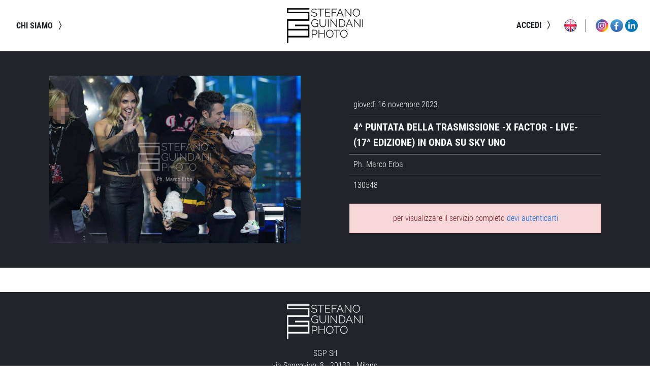

--- FILE ---
content_type: text/html; charset=UTF-8
request_url: https://www.sgpitalia.com/?azione=cerca&azione2=avanzata&ideventoset=130548&visualizzazione=0
body_size: 126622
content:
<!DOCTYPE html>
<html lang="">
<head>
	<meta http-equiv="Content-Type" content="text/html; charset=utf-8">
<meta http-equiv="X-UA-Compatible" content="IE=edge">
<meta name="viewport" id="viewport" content="width=device-width, initial-scale=1, maximum-scale=1">
<meta name="format-detection" content="telephone=no">
<link rel="canonical" href="https://www.sgpitalia.com/?azione=cerca&azione2=avanzata&ideventoset=130548&visualizzazione=0">
<link rel="alternate" href="https://www.sgpitalia.com/en" hreflang="en" />
<title>SGP</title>
<meta name="Description" content="">
<meta property="og:title" content="SGP" />
<meta property="og:type" content="website" />
<meta property="og:image" content="https://www.sgpitalia.com/images/ogimage.jpg" />
<meta property="og:url" content="https://www.sgpitalia.com/?azione=cerca&azione2=avanzata&ideventoset=130548&visualizzazione=0" />
<meta property="og:site_name" content="SGP" />
<meta property="og:description" content="" />
<meta property="fb:app_id" content="" />
<link rel="apple-touch-icon" sizes="57x57" href="/images/favicon/apple-icon-57x57.png">
<link rel="apple-touch-icon" sizes="60x60" href="/images/favicon/apple-icon-60x60.png">
<link rel="apple-touch-icon" sizes="72x72" href="/images/favicon/apple-icon-72x72.png">
<link rel="apple-touch-icon" sizes="76x76" href="/images/favicon/apple-icon-76x76.png">
<link rel="apple-touch-icon" sizes="114x114" href="/images/favicon/apple-icon-114x114.png">
<link rel="apple-touch-icon" sizes="120x120" href="/images/favicon/apple-icon-120x120.png">
<link rel="apple-touch-icon" sizes="144x144" href="/images/favicon/apple-icon-144x144.png">
<link rel="apple-touch-icon" sizes="152x152" href="/images/favicon/apple-icon-152x152.png">
<link rel="apple-touch-icon" sizes="180x180" href="/images/favicon/apple-icon-180x180.png">
<link rel="icon" type="image/png" sizes="192x192"  href="/images/favicon/android-icon-192x192.png">
<link rel="icon" type="image/png" sizes="32x32" href="/images/favicon/favicon-32x32.png">
<link rel="icon" type="image/png" sizes="96x96" href="/images/favicon/favicon-96x96.png">
<link rel="icon" type="image/png" sizes="16x16" href="/images/favicon/favicon-16x16.png">
<link rel="manifest" href="/images/favicon/manifest.json">
<meta name="msapplication-TileColor" content="#ffffff">
<meta name="msapplication-TileImage" content="/images/favicon/ms-icon-144x144.png">
<meta name="theme-color" content="#ffffff">
<script nonce="Mjc0OTllYzU1ZWZk">
var _iub = _iub || [];
_iub.csConfiguration = {"lang":"it","siteId":1997436,"whitelabel":false,"cookiePolicyId":77973012, "banner":{ "acceptButtonDisplay":true,"customizeButtonDisplay":true,"position":"float-top-center" }};
</script>
<script type="text/javascript" src="//cdn.iubenda.com/cs/iubenda_cs.js" charset="UTF-8" async></script>
<script nonce="Mjc0OTllYzU1ZWZk">(function (w,d) {var loader = function () {var s = d.createElement("script"), tag = d.getElementsByTagName("script")[0]; s.src="https://cdn.iubenda.com/iubenda.js"; tag.parentNode.insertBefore(s,tag);}; if(w.addEventListener){w.addEventListener("load", loader, false);}else if(w.attachEvent){w.attachEvent("onload", loader);}else{w.onload = loader;}})(window, document);</script>

<!--
<script src="https://ajax.googleapis.com/ajax/libs/jquery/3.3.1/jquery.min.js"></script>
<script src="https://code.jquery.com/jquery-migrate-3.1.0.js"></script>
-->
<script src="https://cdnjs.cloudflare.com/ajax/libs/jquery/3.6.0/jquery.min.js" integrity="sha512-894YE6QWD5I59HgZOGReFYm4dnWc1Qt5NtvYSaNcOP+u1T9qYdvdihz0PPSiiqn/+/3e7Jo4EaG7TubfWGUrMQ==" crossorigin="anonymous" referrerpolicy="no-referrer"></script>
<!--<script src="https://code.jquery.com/ui/1.13.2/jquery-ui.js"></script>-->

<script src='/js/if-b4-breakpoint.min.js'></script>

<!--
<link rel="stylesheet" href="https://ajax.googleapis.com/ajax/libs/jqueryui/1.12.1/themes/smoothness/jquery-ui.css">
<script src="https://ajax.googleapis.com/ajax/libs/jqueryui/1.12.1/jquery-ui.min.js"></script>
<script type="text/javascript" src="//cdnjs.cloudflare.com/ajax/libs/jqueryui-touch-punch/0.2.3/jquery.ui.touch-punch.min.js"></script>
-->

<!--<script src="https://code.jquery.com/ui/1.12.1/jquery-ui.js"></script>-->

<link href="/js/bootstrap-5.1.3-dist/css/bootstrap.min.css" rel="stylesheet">
<script src="/js/bootstrap-5.1.3-dist/js/bootstrap.bundle.min.js"></script>    

<!--<script src="/js/bootstrap-5-autocomplete-master/autocomplete.js"></script>-->

<!--
<link rel="stylesheet" href="https://stackpath.bootstrapcdn.com/bootstrap/4.3.1/css/bootstrap.min.css" integrity="sha384-ggOyR0iXCbMQv3Xipma34MD+dH/1fQ784/j6cY/iJTQUOhcWr7x9JvoRxT2MZw1T" crossorigin="anonymous">
<script src="https://cdnjs.cloudflare.com/ajax/libs/popper.js/1.14.7/umd/popper.min.js" integrity="sha384-UO2eT0CpHqdSJQ6hJty5KVphtPhzWj9WO1clHTMGa3JDZwrnQq4sF86dIHNDz0W1" crossorigin="anonymous"></script>
<script src="https://stackpath.bootstrapcdn.com/bootstrap/4.3.1/js/bootstrap.min.js" integrity="sha384-JjSmVgyd0p3pXB1rRibZUAYoIIy6OrQ6VrjIEaFf/nJGzIxFDsf4x0xIM+B07jRM" crossorigin="anonymous"></script>
-->

<link rel="stylesheet" href="/css/style.css" /></head>
<body class="text-dark">
    <div class="globalmask hidden">
        <div class="position-relative w-100 h-100 container-loading">
            <div class="lds-ellipsis centered"><div></div><div></div><div></div><div></div></div>
        </div>
    </div>
    <div class="filter animated10">
        <div class="container-fluid container-main">
            <div class="row" data-sticky_parent>
                <div class="col-12 p-0 container-menu w-100 animated">
                    <nav class="navbar navbar-full navbar-light bg-white animated justify-content-between navbar-expand-lg p-1 ps-3 pe-3 p-lg-3">    
    <div class="col-5 navbar-collapse collapse dual-nav list-inline dw-50 order-2 order-lg-3">
        <table class="table ms-auto me-0 mb-0 d-none d-lg-table">
            <tr>
                <td class="text-end">
                                            <span class="nav-link d-inline border-top-0 fontdefaultbold cursor-pointer text-dark text-uppercase animated p-0" data-bs-toggle="modal" data-bs-target="#modallogin">
                            accedi                            <svg xmlns="http://www.w3.org/2000/svg" width="20" height="20" fill="currentColor" class="bi bi-chevron-compact-right" viewBox="0 0 16 16">
                                <path fill-rule="evenodd" d="M6.776 1.553a.5.5 0 0 1 .671.223l3 6a.5.5 0 0 1 0 .448l-3 6a.5.5 0 1 1-.894-.448L9.44 8 6.553 2.224a.5.5 0 0 1 .223-.671z"/>
                            </svg>                        
                        </span>
                                        
                </td>
                <td class="text-end">
                                        <a class="d-inline-block animated openmask pe-3 me-3 border-secondary border-end" href="https://www.sgpitalia.com/en/?azione=cerca&azione2=avanzata&ideventoset=130548&visualizzazione=0"><img class="menuicon" src="/images/flags/en.png" alt="english version" title="english version" /></a>
                                                <a class="" href="http://instagram.com/sgpitalia" target="_blank"><img class="menuicon" src="/images/social/instagram.png" alt="seguici su Instagram" title="seguici su Instagram" /></a>
                                                        <a class="" href="https://www.facebook.com/pages/SGP-Stefano-Guindani-Photo/761308140562862?ref=hl" target="_blank"><img class="menuicon" src="/images/social/facebook.png" alt="seguici su Facebook" title="seguici su Facebook" /></a>
                                                        <a class="" href="https://www.linkedin.com/company/sgp-stefano-guindani-photo/?viewAsMember=true" target="_blank"><img class="menuicon" src="/images/social/linkedin.png" alt="seguici su LinkedIn" title="seguici su LinkedIn" /></a>
                                            </td>
            </tr>
        </table>
    </div>
    <div class="col-2 d-flex flex-column text-start text-lg-center order-1 order-lg-2">
        <a href="https://www.sgpitalia.com">
            <img class="logo ms-0 mx-lg-1 openmask" src="/images/logoblack.png" alt="SGP" title="SGP" />
        </a>    
    </div>
    <div class="col-5 navbar-collapse collapse dual-nav dw-50 order-3 order-lg-1">            
        <ul class="nav navbar-nav ms-auto me-0 ms-lg-0 me-lg-auto list-inline">
                        
                <li class="nav-item list-inline-item d-lg-none">
                    <span class="nav-link fontdefaultbold animated text-dark border-0" data-bs-toggle="modal" data-bs-target="#modallogin">
                        accedi                        <svg xmlns="http://www.w3.org/2000/svg" width="20" height="20" fill="currentColor" class="bi bi-chevron-compact-right" viewBox="0 0 16 16">
                            <path fill-rule="evenodd" d="M6.776 1.553a.5.5 0 0 1 .671.223l3 6a.5.5 0 0 1 0 .448l-3 6a.5.5 0 1 1-.894-.448L9.44 8 6.553 2.224a.5.5 0 0 1 .223-.671z"/>
                        </svg>                        
                    </span>
                </li>
                                                    <li class="nav-item list-inline-item">
                <a class="nav-link fontdefaultbold text-dark animated" href="http://www.sgpphotoagency.com/" target="_blank">
                    chi siamo                    <svg xmlns="http://www.w3.org/2000/svg" width="20" height="20" fill="currentColor" class="bi bi-chevron-compact-right" viewBox="0 0 16 16">
                        <path fill-rule="evenodd" d="M6.776 1.553a.5.5 0 0 1 .671.223l3 6a.5.5 0 0 1 0 .448l-3 6a.5.5 0 1 1-.894-.448L9.44 8 6.553 2.224a.5.5 0 0 1 .223-.671z"/>
                    </svg>
                </a>
            </li>
                        <li class="nav-item list-inline-item border-0 me-2 d-lg-none"><a class="nav-link border-0 animated openmask" href="https://www.sgpitalia.com/en/?azione=cerca&azione2=avanzata&ideventoset=130548&visualizzazione=0"><img src="/images/flags/en.png" alt="" title="" /></a></li>
        </ul>
    </div>
    <button class="navbar-toggler order-1 order-lg-2 border-0 pe-2" type="button" data-bs-toggle="collapse" data-bs-target=".dual-nav">
        <span class="navbar-toggler-icon"></span>
    </button>
</nav>
                </div>
            </div>
            <div class="menu-spacer d-lg-none animated"></div>
            <div class="row" data-sticky_parent>
                <div class="col-12 container-main-left mb-5">
                    <input type="hidden" id="azione3" value="" />
                <div class="row p-5 dmb-4 d-flex align-items-center text-center bg-dark">
                    <div class="col col-12 col-lg px-sm-5">
                        <div class="w-100 h-100 position-relative">
                            <img class="lazyload blur-up animated mw-100 mh-100" data-src="/include/image.php?img=bHJSOW5ULzB4V3dQYnJ3NnNLTjZ6b2pld3pHWkJYZnVBbzUyUUl4dTB1WVo2THo3N0NQM0ZtbXRZSjFWa1NDRw==&idset=130548/0000" src="[data-uri]" alt="" />
                        </div>
                    </div>
                    <div class="col col-12 col-lg text-light pt-3 px-sm-5">
                        <div class="table-responsive">
                            <table class="table mb-0">
                                                                    <tr>
                                        <td>giovedì 16 novembre 2023</td>
                                    </tr>
                                                                    <tr>
                                    <td>
                                        <span class="fs-5 fontbold text-uppercase">4^ Puntata Della Trasmissione -X Factor - Live- (17^ Edizione) In Onda Su Sky Uno</span>
                                    </td>
                                </tr>
                                                                    <tr>
                                        <td>
                                            Ph. Marco Erba                                        </td>
                                    </tr>                                
                                                                           
                                <tr>
                                    <td>130548</td>
                                </tr>                
                            </table>
                        </div>
                                                    <div class="alert alert-danger mt-3 mb-0 text-center">per visualizzare il servizio completo <a href="#" data-bs-toggle="modal" data-bs-target="#modallogin">devi autenticarti</a></div>
                                                </div>
                </div>
                                </div>
                <div class="container-main-right d-none p-0 bg-darker">
                    <div class="my-sticky-item vh-100 overflow-scroll" data-sticky_column>
                        <div class="position-relative w-100"></div>
                    </div>
                </div>
            </div>
                <div class="row pt-4 pb-3 mb-0 bg-dark menu-bottom">
        <div class="col-12">
            <ul class="list-unstyled d-block text-light text-center mb-0">
                <li><img class="logo logoblack" src="/images/logo.png" alt="SGP" title="SGP" /></li>
            </ul>
        </div>
        <div class="col-12 mt-3">
            <ul class="list-unstyled d-block text-light text-center text-md-center mb-0">
                <li><span class="text-light">SGP Srl</span></li>
                <li id="sgpsrl">
                    <ul class="list-unstyled">
                        <li>via Sansovino, 8 - 20133 - Milano</li>
                        <li><a class="text-white" href="mailto:info@sgpitalia.com">info@sgpitalia.com</a></li>
                        <li><a class="text-white" href="tel:+390220480364">(+39) 02 20480364</a></li>
                        <li class="mt-3"><small>P.Iva/CF MI 03540510967</small></li>
                        <li><small>REA MI 1682239</small></li>
                        <li><small>CAP. SOC. 30.000€</small></li>
                    </ul>
                </li>
            </ul>           
        </div>
    </div>
    <div class="row pt-3 pb-3 bg-dark border-top border-light">
        <div class="col-12 col-lg-6 text-light text-center text-lg-start">© 2023 SGP srl</div>
        <div class="col-12 col-lg-6 text-center text-lg-end">
            <a class="d-inline px-1 text-light text-lowercase iubenda-nostyle iubenda-embed" href="//www.iubenda.com/privacy-policy/77973012/cookie-policy"><small>cookie policy</small></a>
            <a class="d-inline px-1 text-light text-lowercase iubenda-nostyle iubenda-embed" href="//www.iubenda.com/privacy-policy/77973012"><small>privacy policy</small></a>
            <span class="d-inline px-1 text-light text-lowercase cursor-pointer" data-bs-toggle="modal" data-bs-target="#modalterminiecondizioni"><small>termini e condizioni d'uso</small></span>
        </div>
    </div>
            </div>
        <textarea id="idscattiarray" class="d-none w-100" data-total-filtered="0">[]</textarea>
        <div id="modalbulk" class="modal fade" id="staticBackdrop" data-bs-backdrop="static" data-bs-keyboard="false" tabindex="-1" aria-labelledby="staticBackdropLabel" aria-hidden="true">
    <div class="modal-dialog modal-dialog-zoom modal-dialog-centered">
        <div class="modal-content">
            <div class="modal-header">
                <h4 class="modal-title text-uppercase"></h4>
                <button type="button" class="btn p-0" data-bs-dismiss="modal">  
                    <svg xmlns="http://www.w3.org/2000/svg" width="25" height="25" fill="tomato" class="bi bi-x-lg" viewBox="0 0 16 16">
                      <path d="M2.146 2.854a.5.5 0 1 1 .708-.708L8 7.293l5.146-5.147a.5.5 0 0 1 .708.708L8.707 8l5.147 5.146a.5.5 0 0 1-.708.708L8 8.707l-5.146 5.147a.5.5 0 0 1-.708-.708L7.293 8 2.146 2.854Z"/>
                    </svg>              
                </button>              
            </div>
            <div class="modal-body"></div>
        </div>
    </div>
</div>
<div id="modalterminiecondizioni" class="modal fade" id="staticBackdrop" data-bs-backdrop="static" data-bs-keyboard="false" tabindex="-1" aria-labelledby="staticBackdropLabel" aria-hidden="true">
    <div class="modal-dialog modal-dialog-zoom modal-dialog-centered modal-dialog-scrollable">
        <div class="modal-content">
            <div class="modal-header">
                <h4 class="modal-title text-uppercase">Condizioni d'uso</h4>
                <button type="button" class="btn p-0" data-bs-dismiss="modal">  
                    <svg xmlns="http://www.w3.org/2000/svg" width="25" height="25" fill="tomato" class="bi bi-x-lg" viewBox="0 0 16 16">
                      <path d="M2.146 2.854a.5.5 0 1 1 .708-.708L8 7.293l5.146-5.147a.5.5 0 0 1 .708.708L8.707 8l5.147 5.146a.5.5 0 0 1-.708.708L8 8.707l-5.146 5.147a.5.5 0 0 1-.708-.708L7.293 8 2.146 2.854Z"/>
                    </svg>              
                </button>              
            </div>
            <div class="modal-body">
                                    Con l’accesso e l’utilizzo del sito www.sgpitalia.com o dell’applicazione mobile (denominate Sito) l’utente accetta i termini e le condizioni descritti in questo documento.<br />
                    Il sito www.sgpitalia.com è di proprietà di SGP srl  Via Sansovino 8, 20133 Milano Italia.<br />
                    Tutti i Contenuti pubblicati o visualizzati sul Sito (foto, video, grafiche, testi, didascalie…) sono di proprietà di SGP Srl o dei suoi partner esterni e sono protetti dalle leggi sul diritto d’autore.<br />
                    Il Sito e i relativi Contenuti sono destinati ai clienti di SGP Srl e sono destinati solo ad uso professionale. All'utente è vietato utilizzare il Sito o i contenuti del sito per scopi non correlati alla propria attività con Sgp Srl.<br />
                    All'utente è proibito modificare, copiare o trasmettere, interamente o in parte, il Sito o i Contenuti del Sito senza, o in violazione di, una licenza o un contratto stipulati con SGP srl.<br />
                    E’ altresì proibito vendere, cedere in licenza e commercializzare in qualsiasi modo il Sito o i Contenuti del sito, senza autorizzazione da parte di Sgp Srl e utilizzare il Sito o i Contenuti del sito per scopi diversi da quelli per cui sono stati creati.<br />
                    SGP Srl non detiene nessuna liberatoria di pubblicazione dei soggetti ritratti. L’utente dovrà adottare azioni adeguate per  rendere irriconoscibili i dati sensibili (a titolo esemplificativo minori, targhe automobilistiche, persone non famose…) ai fini della legge sulla privacy.<br />
                    SGP Srl, non detiene altresì gli eventuali permessi di pubblicazione di marchi, loghi o qualsiasi altro diritto di proprietà intellettuale ritratto nelle immagini. Pubblicando i contenuti, l’utente dichiara di detenere la liberatoria per trasmettere, distribuire e riprodurre tali contenuti.<br />
                    Lo scaricamento delle immagini esprime accettazione di totale responsabilità di utilizzo. Sgp Srl non si riterrà per nessun motivo responsabile per eventuali danni causati dall’uso delle immagini scaricate dal Sito.
                    Utilizzando il Sito, l'utente dichiara e garantisce di avere un'età superiore ai 18 anni e di essere legalmente in grado di accettare i Termini del Sito.<br />
                    La password di accesso al sito è personale e non cedibile; l’utente si impegna a gestire la sicurezza della propria password e dei dati di accesso.<br />
                    Nella compilazione del form di registrazione, l’utente accetta di fornire informazioni veritiere, aggiornate e complete su di sé SGP Srl compie ogni  sforzo per garantire l'accuratezza, la correttezza e l'affidabilità dei contenuti, ma declina ogni responsabilità per eventuali errori, inesattezze omissioni.<br />
                    SGP Srl si riserva il diritto di modificare i termini e le condizioni del sito in qualsiasi momento a sua sola discrezione senza obbligo di comunicarlo agli utenti.<br />
                                </div>
        </div>
    </div>
</div>
<div id="modificaeffettuata" class="modal fade" id="staticBackdrop" data-bs-backdrop="static" data-bs-keyboard="false" tabindex="-1" aria-labelledby="staticBackdropLabel" aria-hidden="true">
    <div class="modal-dialog modal-dialog-zoom modal-dialog-centered">
        <div class="modal-content">
            <div class="modal-header">
                <h4 class="modal-title text-uppercase">aggiornamento dati</h4>
                <button type="button" class="btn p-0" data-bs-dismiss="modal">  
                    <svg xmlns="http://www.w3.org/2000/svg" width="25" height="25" fill="tomato" class="bi bi-x-lg" viewBox="0 0 16 16">
                      <path d="M2.146 2.854a.5.5 0 1 1 .708-.708L8 7.293l5.146-5.147a.5.5 0 0 1 .708.708L8.707 8l5.147 5.146a.5.5 0 0 1-.708.708L8 8.707l-5.146 5.147a.5.5 0 0 1-.708-.708L7.293 8 2.146 2.854Z"/>
                    </svg>              
                </button>              
            </div>
            <div class="modal-body text-center">modifica effettuata con successo</div>
        </div>
    </div>
</div>
    <div class="modal fade" id="modallogin" data-bs-backdrop="static" data-bs-keyboard="false" tabindex="-1" aria-labelledby="staticBackdropLabel" aria-hidden="true">
      <div class="modal-dialog modal-dialog-centered">
        <div class="modal-content">
          <div class="modal-header">
            <h4 class="modal-title text-uppercase">accedi</h4>
            <button type="button" class="btn p-0" data-bs-dismiss="modal">  
                <svg xmlns="http://www.w3.org/2000/svg" width="25" height="25" fill="tomato" class="bi bi-x-lg" viewBox="0 0 16 16">
                  <path d="M2.146 2.854a.5.5 0 1 1 .708-.708L8 7.293l5.146-5.147a.5.5 0 0 1 .708.708L8.707 8l5.147 5.146a.5.5 0 0 1-.708.708L8 8.707l-5.146 5.147a.5.5 0 0 1-.708-.708L7.293 8 2.146 2.854Z"/>
                </svg>              
            </button>              
          </div>
          <div class="modal-body text-center">
            <form method="post" id="formlogin" action="/authenticate">
                <input type="hidden" name="azione" value="login">
                <input type="hidden" name="sessionsigla" value="">
                <input type="hidden" id="error" value="campo obbligatorio">
                <input type="hidden" name="redirect" id="redirect" value="/?azione=cerca&azione2=avanzata&ideventoset=130548&visualizzazione=0">
                <div class="domanda">
                    <div class="errorTxt red"></div>
                    <div class="form-floating text-start">
                        <input class="form-control" type="text" id="utente" name="utente" value="" placeholder="utente">
                        <label for="utente">utente</label>
                    </div>
                    <div class="form-floating text-start mt-2">
                        <input class="form-control" type="password" id="pwd" name="pwd" value="" placeholder="password">
                        <label for="pwd">password</label>
                    </div>
                    <button type="submit" class="btn btn-primary btn-lg text-uppercase bold mt-2">ACCEDI</button>
                    <a                    class="btn btn-outline-primary btn-lg bg-white text-primary text-uppercase mt-2 animated04" href="https://www.sgpitalia.com/registrazione">registrati</a>
                </div>
                <div class="clearfix"></div>
            </form>
            <form method="post" class="mt-3" id="pwdretreive" action="/include/authenticate.php">
                <input type="hidden" name="azione" value="resetpassword">
                <input type="hidden" name="sessionsigla" value="">
                <input type="hidden" id="error" value="campo obbligatorio">
                <div class="domanda">
                    <button class="bg-transparent border-0 text-danger toggle-element" data-target=".domanda-inner" type="button">hai dimenticato i tuoi dati di accesso?</button>
                    <div class="domanda-inner d-none animated04">
                        inserisci il tuo indirizzo di posta elettronica o il tuo nome utente per reimpostare la tua password                    
                        <div class="errorTxt red mt-2"></div>
                        <div class="row">
                            <div class="col-12 col-md-6 pe-md-1 mb-1 mb-md-0">
                                <!--
                                <label>
                                    <input type="email" class="form-control" name="email" id="email" placeholder="indirizzo di posta elettronica">
                                </label>
                                -->
                                <div class="form-floating text-start">
                                    <input class="form-control" type="email" id="email" name="email" value="" placeholder="indirizzo di posta elettronica">
                                    <label for="pwd22">indirizzo di posta elettronica</label>
                                </div>                                
                            </div>
                            <div class="col-12 col-md-6 ps-md-1 mb-1 mb-md-0">
                                <!--
                                <label>
                                    <input type="text" class="form-control" name="utente" id="utente" placeholder="nome utente">
                                </label>
                                -->
                                <div class="form-floating text-start">
                                    <input class="form-control" type="text" id="utente" name="utente" value="" placeholder="utente">
                                    <label for="utente">utente</label>
                                </div>
                            </div>
                        </div>
                        <button type="submit" class="btn btn-danger btn-lg bold text-uppercase mt-2">AVANTI</button>
                        <div class="mt-2">
                            per assistenza scrivi a <a href="mailto:info@sgpitalia.com" class="text-danger">info@sgpitalia.com</a>
                        </div>
                    </div>
                </div>
                <div class="clearfix"></div>
            </form>
          </div>
        </div>
      </div>
    </div>
    <div id="globalvariable">
    <input type="hidden" id="maxaddtocart" value="300">
    <input type="hidden" id="session_moda" value="0">
    <input type="hidden" id="session_moda_brand" value="">
    <input type="hidden" id="session_moda_collezione" value="">
    <input type="hidden" id="session_moda_luogo" value="">
    <input type="hidden" id="session_moda_tipo" value="">
</div>
<div id="globaltext">
    <input type="hidden" id="errorepassword1" value='password non confermata correttamente'>
    <input type="hidden" id="errorepassword2" value='la password deve avere una lunghezza compresa tra 8 e 16 caratteri e deve contenere almeno un numero, un carattere maniuscolo ed un carattere minuscolo'>
    <input type="hidden" id="tastodestro" value='tasto destro disabilitato'>
    <input type="hidden" id="selezionenonvalida" value='il valore selezionato non è valido'>
    <input type="hidden" id="numerominimocaratteri" value='inserire almeno 3 caratteri'>
    <input type="hidden" id="valorenonvalido" value='valore non valido'>
    <input type="hidden" id="restringiparametri" value='per visualizzare altri scatti devi restringere i parametri di ricerca'>
    <input type="hidden" id="confermasvuotacarrello" value='confermi di voler svuotare il carrello'>
    <input type="hidden" id="concludiacquisto" value='confermi di voler concludere l\'acquisto'>
    <input type="hidden" id="confermaaggiungitutto" value='confermi di voler aggiungere 0 scatti'>
    <input type="hidden" id="confermarimuovicarrello" value='confermi la cancellazione dal carrello'>
    <input type="hidden" id="confermarimuovilightbox" value='confermi la cancellazione dalla bacheca'>
    <input type="hidden" id="confermasvuotalightbox" value='confermi la cancellazione di tutti gli scatti della bacheca'>
    <input type="hidden" id="confermaeliminalightbox" value='confermi la cancellazione della bacheca'>
    <input type="hidden" id="confermaeliminalightboxcondiviso" value='continuando la bacheca non sarà più visibile agli utenti con cui è condivisa'>
    <input type="hidden" id="senzanome" value='senza nome'>
    <input type="hidden" id="preparazionedownloadincorso" value='la preparazione del file potrebbe richiedere alcuni secondi'>
    <input type="hidden" id="confermascaricabassa" value='confermi di voler scaricare 0 scatti in bassa risoluzione'>
    <input type="hidden" id="confermascaricaordine" value='confermi di voler scaricare le immagini'>
    <input type="hidden" id="confermarichiediquotazione" value='confermi di voler richiedere la quotazione per questa immagine'>
    <input type="hidden" id="erroremaxaggiungicarrello" value='il carrello pu&ograve; contenere al massimo 300 immagini'>
    <input type="hidden" id="errorerisoluzionemulti" value='alcune immagini potrebbero essere soggette a restrizioni o non essere disponibili nel formato richiesto'>
    <input type="hidden" id="errore100immagini" value='l&#039;operazione &egrave; possibile per un numero massimo di 100 immagini'>
    <input type="hidden" id="errore300immagini" value='l&#039;operazione &egrave; possibile per un numero massimo di 300 immagini'>
    <div class="d-none" id="testocarrello">
        <div class="alert alert-danger mt-3 mb-0 p-3 overflow-auto" dstyle="max-height:140px;">
            <small>
                                    
                    Concludendo l’ordine, acquisti la licenza delle immagini scelte al prezzo concordato con SGP.<br />
                    La licenza può essere per utilizzo redazionale o web.<br />
                    Per qualsiasi altro utilizzo, contatta SGP alla mail <a href="mailto:archivio@sgpitalia.com">archivio@sgpitalia.com</a>
                                    <!--
                ATTENZIONE: CLICCANDO SUL TASTO &#039;CONCLUDI ACQUISTO&#039; PROCEDERAI NELL&#039;ACQUISTO DI ALCUNE IMMAGINI A PAGAMENTO<br />
                Il prezzo di ogni immagine a pagamento &egrave; di &euro; 100,00 IVA esclusa<br />
                Questo prezzo &egrave; da intendersi valido per una sola pubblicazione, su una sola testata e per la diffusione della stessa in un unico Stato; esso si riferisce inoltre al solo utilizzo editoriale, per un formato di pubblicazione che non superi in termini di spazio il 50% della pagina. Per esigenze diverse, pubblicazioni di dimensioni superiori, o altre destinazioni (ad esempio pubblicitarie e commerciali) contatta SGP. Ogni fine mese SGP emetter&agrave; fattura con specifica di ciascun acquisto effettuato sul sito. L&#039;emissione di un ordine di acquisto da parte dell&#039;utente comporta l&#039;impegno al pagamento della relativa fattura, anche nel caso in cui l&#039;immagine non sia stata utilizzata. Se prevedi di acquistare spesso su SGP, contattaci: il nostro staff sar&agrave; a tua disposizione per individuare insieme le migliori soluzioni commerciali. Le immagini acquistate potranno essere scaricate direttamente on-line oppure fatte recapitare su CD ROM o DVD tramite posta celere o pony express. In quest&#039;ultimo caso saranno a carico dell&#039;utente le spese di consegna e le spese di materiale (&euro; 30,00 il cd rom e &euro; 40,00 il DVD, IVA esclusa)                -->
            </small>
        </div>
    </div>
</div><script nonce="Mjc0OTllYzU1ZWZk">
    var mobile = (/iphone|ipad|ipod|android|blackberry|mini|windows\sce|palm/i.test(navigator.userAgent.toLowerCase())); 
    (function() {
      var reset_scroll;
      $(function() {
        return $("[data-sticky_column]").stick_in_parent({
            parent: "[data-sticky_parent]"
        });
      });

      $(window).on("resize", (function(_this) {
        return function(e) {
          return $(document.body).trigger("sticky_kit:recalc");
        };
      })(this));
    }).call(this);
    
    if ($('#modallogin').length == 0){    
        var idleMax = 60000;
        var idleTime = 0;
        var idleCheck = 1;
        (function ($) {
            $(document).ready(function () {
                $('*').bind('mousemove keydown scroll', function () {
                    idleTime = 0; 
                    if (idleCheck == 1){var idleInterval = setInterval(timerIncrement, 30000); }
               });
                $("body").trigger("mousemove");
            });
        }) (jQuery)
        function timerIncrement() {
             idleTime = idleTime + 1;
             if (idleTime > idleMax && idleCheck == 1) {                  
                jQuery.ajax({
                    type: "GET",
                    global: false,
                    dataType: "json",
                    url: "/include/checksessionactive.php",
                    success: function(response){
                        if (response.esito == 'KO'){
                            $('#modalsessionexpired').modal('show');
                            $('#modalsessionexpired').on('hidden.bs.modal', function (e) {window.location.href = 'https://www.sgpitalia.com'});
                            idleCheck = 0;
                        }
                        else{
                            idleTime = 0;
                        }
                    },
                    /*
                    error: function (data) {
                        console.log('ko checksessionactive');
                        console.log(data);
                    }
                    */
                    error: function(xhr, status, error) {
                        console.log(xhr.responseText);
                    }                    
                });
            }
        }
    }
        
    $(document).ready(function() {
        if (mobile){$('body').addClass('mobile');}
        else {$('body').addClass('desktop');}
        
        /*
        $('.globalmask').addClass('hidden');        
        $('.filter').removeClass('blur-up-5');
        */
        //ajaxstart();
        
        initMosaic();
        submenu();
        ordinarecord();
        /*
            $("#submenu")
                .stick_in_parent()
                .on("sticky_kit:stick", function(e) {
                    $(this).parent().css('position', 'static');
                })
                .on("sticky_kit:unstick", function(e) {
            });
        */
        //console.log('azione3 ' + $('#azione3').val());
        if ($('#azione3').length > 0){
            //console.log('dentro ' + $('#azione3').val());
            if ($('#azione3').val() != '' && $('#azione3').val() != 'nl'){
                //console.log('dentro 2 ' + $('#azione3').val());
                if ($('#azione3').val() == 'as1'){var target = $('.apriscatto').last().attr('data-src');}
                if ($('#azione3').val() == 'as2'){var target = $('.apriscatto').first().attr('data-src');}
                apriscatto(target,1);
            }
        }
        
        document.addEventListener('lazybeforeunveil', function(e){
            setTimeout(function(){$(e.target).closest('.container-image').find('.maskintro, .maskscatto').addClass('active');},600);
        });
        
        $(".history-back").on("click", function() {
            history.back();
        });
        
        $(".toggle-element").on("click", function() {
            var target = $(this).data('target');            
            $(target).toggleClass('d-none');
        });
                
        $(".gotop").on("click", function() {$('html, body').animate({scrollTop: 0}, 0);});
        
        $('#modalscatto').on('show.bs.modal', function (e) {$scroll = $(window).scrollTop();});
        $('#modalscatto').on('shown.bs.modal', function (e) {$('body').css({'height':'100vh'});});
        $('#modalscatto').on('hide.bs.modal', function (e) {$('body').css({'height':'auto'});});
        $('#modalscatto').on('hidden.bs.modal', function (e) {$('html, body').animate({scrollTop: '+=' + $scroll}, 0);});
        
        $('#modalricercamoda').on('show.bs.modal', function (e) {
            if ($('#session_moda').val() == 0){
                ricercamoda('', escape($('#session_moda_brand').val()), escape($('#session_moda_collezione').val()), escape($('#session_moda_luogo').val()), escape($('#session_moda_tipo').val()),1);
                $('#session_moda').attr('value',1);
            }
            $('.campomoda').on("change",function(e){
                ricercamoda($(this).attr('id'), escape($('#moda_brand').val()), escape($('#moda_collezione').val()), escape($('#moda_luogo').val()), escape($('#moda_tipo').val()),1);
            });
        });
        
        $('.input-daterange input').each(function() {
            $(this).datepicker({
                format: 'dd/mm/yyyy',
                language: 'it'
            });
        });
        
        /*
        $(".ricercasemplice").on('submit', function(e){
            e.preventDefault();
            ricercasemplice();
        });
        */
        
        $("#formricerca").on('submit', function(e){$('#ricercaincorso').removeClass('d-none');});
        $("#formricercamoda").on('submit', function(e){$('#ricercaincorsomoda').removeClass('d-none');});
        
        if ($('#warning').length > 0 && $('#warningtext').length > 0){alert($('#warningtext').val());}
                
        $('.grid,.container-menu').animate({opacity: 1},800);
        
        $('.container-style').on("touchstart", function (e) {$('.container-style-option').addClass('active');});

        $('.container-style-option').on('click', function(e) {
            e.preventDefault();
            $('.container-style-option').removeClass('active');
        });

        $(document).on("click", function () {
            if($(event.target).hasClass('.container-style-option'))                
            return;
            $('.container-style-option').removeClass('active');
            $('.container-style-button').removeClass('hidden');
        });        
        $(document).not('.container-style').on('click', function(e) {
            e.preventDefault();
            $('.container-style-button').css('display','table');
            $('.container-style-option').css('display','none');
        });        
        
        $('.historyback').on("click", function () {history.back();});        

        $(".modal").on("shown.bs.modal", function() {$(this).find(".btn-primary").focus();});
        
        $('#impersonate .btn').on("click", function () {impersonate();});        
        
        $('.mostrascattiordine').on("click", function () {mostrascattiordine($(this).attr('data-src'));});        

        $('#impersonate #idgruppo').on('change', function() {$('#impersonate #idutente').val(0);});
        $('#impersonate #idutente').on('change', function() {$('#impersonate #idgruppo').val(0);});

        $('.rigaordini').on("click", function () {$('.' + $(this).attr('data-src')).toggle(200);});
        
        $('.collapsible > li > a').on("click", function () {$(this).next('ul').fadeToggle();});
        
        $("#aggiornaprofilo").on('submit', function(e){
            if (confirm('confermi la modifica?')) {$(this).off('submit').submit();}
            return false;
        });
        
        $("#aggiornalightbox").on('submit', function(e){
            e.preventDefault();
            aggiornalightbox($('#id',this).val());
        });
        
        $('.settacover').on("click", function () {
            var datiscatto = $(this).attr('data-src').split(",");
            azione = datiscatto[0];
            id = datiscatto[1];
            idscatto = datiscatto[2];
            idrullo = datiscatto[3];
            settacover(azione, id, idscatto, idrullo);
        });    
        /* funzioni backoffice -------------------------------------------------------------- */
        if (1 == 2){
            selezionascatti();
            $('.scattoselezionato').on("click", function () {
                var datiscatto = $(this).val().split(",");
                idscatto = datiscatto[0];
                posizione = datiscatto[1];
                check = ($(this).is(':checked')) ? 1 : 0;
                selezionascatto(idscatto, posizione, check);
            });        
            $('.spostascatti').on("click", function () {spostascatti($(this).attr('data-src'));});        
            $('.spostaset').on("click", function () {
                idsettarget = $(this).closest(".container-spostaset").find('.idsettarget');
                //console.log(idsettarget.val().trim());
                avanti = 1;
                if (idsettarget.val().trim() == ''){avanti = 0;}
                if (idsettarget.val().trim().indexOf('/') == -1){avanti = 0;}
                if (avanti == 1){
                    idset = idsettarget.val().trim().split("/");
                    if (isNaN(idset[0]) || isNaN(idset[1])){avanti = 0;}
                    else{
                        if (!$.isNumeric(idset[0]) || !$.isNumeric(idset[1])){avanti = 0;}   
                    }
                }
                if (avanti == 0){alert('inserisci un idset valido');}
                if (avanti == 1){spostascatti($(this).attr('data-src') + ',' + idsettarget.val().trim());}
            });
            $('.selezionascattireset').on("click", function () {selezionascattireset();});       
            $('.verificascatti').on("click", function () {verificascatti($(this).attr('data-src'));});       
        }
        /* funzioni backoffice -------------------------------------------------------------- */
        
        if ($('.item.scatto').length == 0 && $('.item.evento').length == 0){$('#container-style').fadeOut(0);}
        if ($('.item.scatto').length == 0){$('.togglestyle').fadeOut(0);}
        $('.togglestyle').click(function(event){togglestyle();});
        $('.togglequery').click(function(event){
            //console.log('prima ' + $('.togglequery input[name="visualizzazione"]').val());
            if ($('.togglequery input[name="visualizzazione"]').val() == "1"){
                $('.togglequery input[name="visualizzazione"]').val(0);
            }
            else{
                $('.togglequery input[name="visualizzazione"]').val(1);
            }
            $('.togglequery input[name="page"]').val(1);
            //console.log('dopo ' + $('.togglequery input[name="visualizzazione"]').val());
            //console.log('formtogglequery');
            $('#formtogglequery').submit();            
        });
        
        $('.resetform').on("click", function () {
            //console.log($(this).attr('id'));
            if ($(this).attr('id') == 'resetricerca'){
                $('#formricerca .form-control').val('');
            }
            else if ($(this).attr('id') == 'resetricercamoda'){
                $('#formricercamoda select').val('');
                ricercamodareset();
            }
            else if ($(this).attr('id') == 'resetricercaordini'){
                target = document.location.protocol + '//' + document.location.host + document.location.pathname + '?azione=reset';
                window.location.href = target;
            }
        });
        
        $('#formricerca, #formricercamoda').on('submit','form.remember',function(){
            $('.modal').modal('hide');
        });

        $('.concludiacquistozero').click(function(event){
            window.location.href = $(this).data('href');
        });
        $('.concludiacquisto').click(function(event){
            $(this).text($('#preparazionedownloadincorso').val()).attr("disabled", true);
            $(this).prepend('<span class="spinner-border spinner-border-sm me-1" role="status" aria-hidden="true"></span>');
            apriazioni('5,2,'+$('#idordine').val());
        });
        $('.scaricaordine').on("click", function () {
            if (confirm($('#confermascaricaordine').val() + "?")) {apriazioni($(this).attr('data-src'));}                    
        });
        
        $('.apriscatto').on("click", function () {apriscatto($(this).attr('data-src'),1);});
        $('.apriscattopersonaggi').on("click", function () {apriscatto($(this).closest('.item').find('.apriscatto').attr('data-src'),1);});
        $('.apriscattomove').on("click", function () {apriscatto($(this).attr('data-src'),0);});
        $('.inforisoluzione').on("click", function () {apririsoluzione($(this).attr('data-src'));});
        
        $('.creapdf').on("click", function () { 
            if ($('#idscattiarray').attr('data-total-filtered') <= 300){
                $('#modalpdf').modal('show');
            }
            else{
                alert($('#errore100immagini').val());
            }
        });
        
        $('.aggiungicarrello').on("click", function () {
            var aggiungi = true;
            if ($('.link-carrello .counter').length > 0){
                if (parseInt($('.link-carrello .counter').html()) >= $('#maxaddtocart').val()){aggiungi = false;}
            }            
            if (aggiungi == true){apriazioni(1 + ',' + $(this).attr('data-src'));}
            else{alert($('#erroremaxaggiungicarrello').val());}
        });
        $('.aggiungituttocarrello').on("click", function () {
            var aggiungi = true;
            if ($('.link-carrello .counter').length > 0){
                if (parseInt($('.link-carrello .counter').html()) >= $('#maxaddtocart').val()){aggiungi = false;}
            }
            if (parseInt($('#idscattiarray').attr('data-total-filtered')) > parseInt($('#maxaddtocart').val())){aggiungi = false;}
            if (aggiungi == true){apriazioni(2 + ',' + 0);}
            else{alert($('#erroremaxaggiungicarrello').val());}
        });
        $('.scaricabassa').on("click", function () {
            if ($('#idscattiarray').attr('data-total-filtered') <= parseInt($('#maxaddtocart').val()) * 3){
                //if (confirm($('#confermascaricabassa').val() + "?")) {apriazioni(10 + ',' + 0);}
                if (confirm($('#confermascaricabassa').val() + "?")) {apriazioni(5 + ',' + 999);}
            }
            else{
                alert($('#errore300immagini').val());
            }
        });
        $('.rimuovidalcarrello, .rimuovicarrello').on("click", function () {if (confirm($('#confermarimuovicarrello').val() + "?")) {apriazioni(3 + ',' + $(this).attr('data-src'));}});
        $('.svuotacarrello').on("click", function () {if (confirm($('#confermasvuotacarrello').val() + "?")) {apriazioni(4 + ',' + 0);}});
        $('.richiediquotazione').on("click", function () {if (confirm($('#confermarichiediquotazione').val() + "?")) {apriazioni(12 + ',' + $(this).attr('data-src'));}});
        $('.download').on("click", function () {apririsoluzionedownload($(this).attr('data-src'));});
        
        if ($('.alertresolution').length > 0){
            $('#modalbulk .modal-title').html('Attenzione');
            $('#modalbulk .modal-body').html($('#errorerisoluzionemulti').val());
            $('#modalbulk').modal('show');
        }
        
        $('.aggiungilightbox').on("click", function () {selezionalightbox($(this).attr('data-src'));});
        $('.aggiungituttolightbox').on("click", function () {
            if ($('#idscattiarray').attr('data-total-filtered') <= 100){
                selezionalightbox(0);
            }
            else{
                if (confirm($('#confermaaggiungitutto').val() + "?")) {selezionalightbox(0);}
            }
        });
        $('#modalaggiungilightbox .modal-body .btn').on("click", function () {apriazioni(6 + ',' +$('#modalaggiungilightbox #idscattoaggiungilightbox').val() + ',' +$('#modalaggiungilightbox #selezionalightbox').val());});
        $('.rimuovilightbox').on("click", function () {if (confirm($('#confermarimuovilightbox').val() + "?")) {apriazioni(7 + ',' + $(this).attr('data-src'));}});
        $('.crealightbox').on("click", function () {
            crealightbox(0, '');
        });
        $('.svuotalightbox').on("click", function () {if (confirm($('#confermasvuotalightbox').val() + "?")) {apriazioni(71 + ',' + $(this).attr('data-src'));}});
        $('.eliminalightbox').on("click", function () {
            if (confirm($('#confermaeliminalightbox').val() + "?")) {
                if ($('.anagrafica_lightbox_utenti_id_utente').filter(':checked').length > 0){
                    if (confirm($('#confermaeliminalightboxcondiviso').val() + "?")) {
                        apriazioni(9 + ',' + $(this).attr('data-src'));
                    }
                }
                else{
                    apriazioni(9 + ',' + $(this).attr('data-src'));
                }
            }
        });

        $("#formconfirm").on("submit", function(){$('.btn', this).attr('disabled',true);});        
        
        $(document).bind('keyup', function(e) {
            //console.log('tasto ' + (e.which));
            if(e.which == 27){
                $('.modal').modal('hide');
                $('.close-scatto-side').trigger('click');
                $('.offcanvas .btn-close').trigger('click');
            }
            /*
            if ($('.container-imgbig').is(':visible')){
                if(e.which == 27){$('.container-imgbig').fadeOut(400);}
            }
            */
            if ($('.swiper-wrapper').length > 0){
                //console.log('swiper-wrapper');
                if(e.which == 39){$('.swiper-button-next').trigger('click');}
                if(e.which == 37){$('.swiper-button-prev').trigger('click');}
            }
            else if ($('#container-scatto').is(':visible')){
                //console.log('container-scatto');
                if(e.which == 27){$('a.chiudiscatto').trigger('click');}
                if(e.which == 39){$('#scatto-controls-right').trigger('click');}
                if(e.which == 37){$('#scatto-controls-left').trigger('click');}
            }
            else if ($('#container-scatto-image-side').is(':visible')){
                if(e.which == 27){$('a.close-scatto-side').trigger('click');}
                if(e.which == 39){$('#scatto-controls-right').trigger('click');}
                if(e.which == 37){$('#scatto-controls-left').trigger('click');}
            }
            else if ($('#container-ricerca').is(':visible')){
                if(e.which == 27){$('a.chiudiricerca').trigger('click');}
            }
            else if ($('.paginazione').is(':visible')){
                if(e.which == 39){
                    //console.log('dx');
                    if (parseInt($('.paginazione .pageselect').val()) < parseInt($('.paginazione #paginafine').val())){
                        $('input[name="page"]').val(parseInt($('.paginazione .pageselect').val())+1);
                        $('.paginazione').submit();                        
                    }
                    else{
                        if ($('.otherresults').length > 0){
                            alert($('#restringiparametri').val());
                        }       
                    }
                }
                if(e.which == 37){
                    //console.log('sx');
                    if ($('.paginazione .pageselect').val() > 1){
                        $('input[name="page"]').val(parseInt($('.paginazione .pageselect').val())-1);
                        $('.paginazione').submit();                        
                    }
                }
            }
        });        
        $('.paginazione span').on("click", function () {
            if ($(this).hasClass('otherresults')){
                if ($(this).attr('data-src') > 100){
                    alert($('#restringiparametri').val());
                }
                else{
                    $('input[name="page"]').val(parseInt($(this).attr('data-src')));
                    $('.paginazione').submit();                        
                }
            }
            else{
                $('input[name="page"]').val($(this).attr('data-src'));
                $('.paginazione').submit();
            }
        });
        $('.paginazione .pageselect').on('change', function(){
            $('input[name="page"]').val($(this).val());
            $('.paginazione').submit();
        }); 
        $("#selezionalightbox").change(function () {
            if ($(this).val() != '0'){$('#formselezionalightbox').submit();}
        });
        $("#idpersona").change(function () {
            if ($(this).val() != ''){$('#formdisambiguapersonaggi').submit();}
        });    
    });
    
    $(window).on('load', function() {
        initiate();        
        hidemenu();
        settasession('url',window.location.href);
        if ($('#modallogin').length == 0){
            setTimeout(function(){
                quotacarrello();
            },5000);
            setTimeout(function(){
                if ($('#container-altripersonaggitrovati').length > 0){altripersonaggitrovati();}        
                if ($('#altripersonaggitrovati').length > 0){altripersonaggitrovatioffcanvas();}        
                if ($('#container-eventopersonaggitrovati').length > 0){eventopersonaggitrovati();}  
                if ($('#eventopersonaggitrovati').length > 0){eventopersonaggitrovatioffcanvas();}  
                if ($('#disambiguapersonaggi').length > 0){disambiguapersonaggi();}  
                if ($('#disambiguapersonaggioffcanvas').length > 0){disambiguapersonaggioffcanvas();}  
            },1000);    
        }
        $('.showonload').removeClass('d-none');
        ajaxstop();
    });
    
    $(window).on("beforeunload",function() {
    });    
    
    function pageUnloaded(){
    }    

    window.addEventListener("unload", pageUnloaded, false);
    
    $(window).on("resize",function(){
        submenu();
        initiate();    
        $('.close-scatto-side').trigger('click');
        $('#modalscatto .close').trigger('click');        
    });	

    $(window).on("orientationchange",function(){
        submenu();
        initiate();
        $('.close-scatto-side').trigger('click');
        $('#modalscatto .close').trigger('click');        
    });
    
    $(document).ajaxStart(function() {
        ajaxstart();
    });

    $(document).ajaxStop(function() {
        ajaxstop();
    });
    
    function ajaxstart() {         
        $('.globalmask').removeClass('hidden');
        $('.filter').addClass('blur-up-5');
        $('a').attr('disabled','disabled');
    }
    
    function ajaxstop() {         
        $('.globalmask').addClass('hidden');
        $('.filter').removeClass('blur-up-5');
        $('a').removeAttr('disabled');
    }
    
    function hidemenu() {        
        var initialoffset = ($('.container-form').length > 0) ? -Math.ceil($('.container-form').offset().top) + 'px' : 0;
        var scrollElement = window;
        var didScroll;
        var lastScrollTop = 0;
        var delta = 40;
        var navbarHeight = $('.container-menu').outerHeight()/2;
        function hasScrolled() {
            var st = $(scrollElement).scrollTop();
            if(Math.abs(lastScrollTop - st) <= delta)
                return;
            
            if ($('.container-main-right > div > div').html() == ''){
                if (st > lastScrollTop && st > navbarHeight && lastScrollTop > 0){
                    if (breakpoint < 4){
                        $('.navbar').removeClass('nav-up').addClass('nav-down');
                        $('.container-menu').addClass('disabled');
                    }
                    $('.container-style').removeClass('nav-up').addClass('nav-down');
                } else {
                    $('.container-style').removeClass('nav-down').addClass('nav-up');
                    if (breakpoint < 4){
                        $('.container-menu').removeClass('disabled');
                        $('.navbar').removeClass('nav-down').addClass('nav-up');
                    }
                } 
                submenu();
            }
            lastScrollTop = st;
        }  
        
        $(scrollElement).scroll(function(event){
            didScroll = true;
        });

        setInterval(function() {
            if (didScroll) {
                hasScrolled();
                didScroll = false;
            }
        }, 250);
    }
    
    function submenu(){
        if (breakpoint >= 4){
            $("#submenu")
                .stick_in_parent()
                .on("sticky_kit:stick", function(e) {
                    $(this).parent().css('position', 'static');
                })
                .on("sticky_kit:unstick", function(e) {
            });
            $('.container-menu').css({'position':'static'});
            $('#submenu ul').removeClass('invisible');
            $('#submenu').css({'height':'auto'});
        }
        else{
            $("#submenu")
                .stick_in_parent()
                .on("sticky_kit:stick", function(e) {
                    $(this).parent().css('position', 'fixed');
                })
                .on("sticky_kit:unstick", function(e) {
            });
            $('.container-menu').css({'position':'fixed'});            
            $('#submenu').css({'height':0});
            $('#submenu ul').addClass('invisible');
            $('#submenu').next('div').css({'height':0});
        }        
        $menuspacerH = (breakpoint >= 4) ? parseInt($('.container-menu').outerHeight()) : parseInt($('.navbar').outerHeight());        
        $('.menu-spacer').height($menuspacerH);
    }
    
    function initMosaic(){
        ratio = $(window).width()/$(window).height();
        var $maxRowHeight = ($('.item.evento').length > 0) ? 500 : 400;
        $('.myMosaic').Mosaic({
            innerGap: 15,
            maxRowHeight: $maxRowHeight,
            responsiveWidthThreshold: 576,
            refitOnResize: true,
            refitOnResizeDelay: 300,
            maxRowHeightPolicy: 'tail'
        });
    }
    function initiate(){
        ratio = $(window).width()/$(window).height();
        $('#submenu .loading').remove();
        if (breakpoint < 4){
            $('#submenu').css({'height':0});
            $('#submenu ul').addClass('invisible');
            $('#submenu').next('div').css({'pointer-events':'none'});
            $('#modalricerca .modal-dialog').removeClass('modal-dialog-centered');
        }
        else{
            $('#submenu').next('div').css({'pointer-events':'none'});
            $('#submenu ul').removeClass('invisible');
            $('#submenu').css({'height':'auto'});
            $('#modalricerca .modal-dialog').addClass('modal-dialog-centered');
        }
        
        if (ratio < 1.4){$('body, #grid').addClass('portrait');}
        else{$('body, #grid').removeClass('portrait');}
        
        $('.displayold table .ellipses').each( function( index, element ){
            $(this).width($(this).parent('table').width());
        });        

        if ($('.my-slider').length > 0){
            $('.my-slider').each( function( index, element ){
                slidesizetotalw = parseInt($(window).width());
                slidesizeh = (breakpoint > 1 || ratio > 1.4) ? parseInt($(window).height())*1/3 : parseInt($(window).width())*1/2;
                slidesizew = slidesizeh;
                slideDuration = 5;
                slideitems = $('ul li', this).length;
                if ($(this).hasClass('my-slider-achistameglio') || $(this).hasClass('my-slider-lookoftheday')){
                    slidesizetotalw = parseInt($(window).width());
                    slidesizeh = (breakpoint > 1 || ratio > 1.4) ? parseInt($(window).height())*1/4 : parseInt($(window).width())*1/3;
                    slidesizew = slidesizeh;
                    slideDuration = 8;
                }
                $(this).width(slidesizetotalw*slideitems).height(slidesizeh);
                $('ul', this).width(slidesizetotalw*slideitems).height(slidesizeh);
                $('ul li', this).width(slidesizew).height(slidesizeh);            
                $('ul li a', this).width(slidesizew).height(slidesizeh);                
                $('ul li .w-50', this).height(slidesizeh-1);                
            });
        }        

        if ($('.container-personaggitrovati').height() < $('.inner-personaggitrovati').height()){$('.container-openpersonaggitrovati').fadeIn(800);}
        $('.openpersonaggitrovati').on("click", function () {
            $('.container-personaggitrovati').css({'max-height':'none'});
            $('.container-openpersonaggitrovati').fadeOut(800);
        });

        $('.submitformdisambiguapersonaggi').on("click", function () {
            $('#formdisambiguapersonaggi')[0].submit();
        });
        
        $('#overlay-azioni').width($(window).width()).height($(window).height());
        
        $('.jarallax').height(parseInt($('.jarallax').width()*9/16));
        
        //unveil();
        
        $('.item.scatto').hover(function() {
            $scattodettagli = $(this).find('.scattodettagli');
            $scattodettagliW = ($scattodettagli.css('min-width') > $scattodettagli.width()) ? $scattodettagli.css('min-width') : $scattodettagli.width();
            if (parseInt($(this).offset().left + $scattodettagliW) > $('#myMosaic').width()){$scattodettagli.addClass('right');}
            else{$scattodettagli.removeClass('right');}
        });
        //console.log('breakpoint ' + breakpoint);
        if (breakpoint < 2){
            $('.scattodettagli').css({'min-width':'100%'});
        }
        else{
            $('.scattodettagli').css({'min-width':'400px'});            
        }
    }
    
    function fixedEncodeURIComponent(str) {
      return encodeURIComponent(str).replace(/[!'()*]/g, function (c) {
        return '%' + c.charCodeAt(0).toString(16);
      });
    }   

    function encodeRFC5987ValueChars(str) {
        return encodeURIComponent(str).
            // Note that although RFC3986 reserves "!", RFC5987 does not,
            // so we do not need to escape it
            replace(/['()]/g, escape). // i.e., %27 %28 %29
            replace(/\*/g, '%2A').
                // The following are not required for percent-encoding per RFC5987, 
                // so we can allow for a little better readability over the wire: |`^
                replace(/%(?:7C|60|5E)/g, unescape);
    }

    // here is an alternative to the above function
    function encodeRFC5987ValueChars2(str) {
      return encodeURIComponent(str).
        // Note that although RFC3986 reserves "!", RFC5987 does not,
        // so we do not need to escape it
        replace(/['()*]/g, c => "%" + c.charCodeAt(0).toString(16)). // i.e., %27 %28 %29 %2a (Note that valid encoding of "*" is %2A
                                                                     // which necessitates calling toUpperCase() to properly encode)
        // The following are not required for percent-encoding per RFC5987,
        // so we can allow for a little better readability over the wire: |`^
        replace(/%(7C|60|5E)/g, (str, hex) => String.fromCharCode(parseInt(hex, 16)));
    }
    
    function svuotacarrello() {
        jQuery.ajax({
            type: "GET",
            url: "/include/svuotacarrello.php",
            success: function(response){
                window.location.reload();
            },
            error: function (data) {
                console.log('ko');
                console.log(data);
            }
        });
    }

    function ricercamodareset() {
        jQuery.ajax({
            type: "GET",
            global: false,            
            url: "/include/ricercamodareset.php",
            success: function(response){                
                $('#formricercamoda .campomoda').val('');
                $('#session_moda').val('');
                $('#session_moda_brand').val('');
                $('#session_moda_collezione').val('');
                $('#session_moda_luogo').val('');
                $('#session_moda_tipo').val('');
                ricercamoda('', '', '', '', '', 1);
            },
            error: function (data) {
                console.log('ko');
                console.log(data);
            }
        });
    }

    function ricercamoda(tiporicerca,moda_brand,moda_collezione,moda_luogo,moda_tipo,propagate){ 
        $('#formricercamoda button').prop('disabled', true);
        //$('.campomoda').attr('disabled', 'disabled');
        $('.campomoda').prop('disabled', true);
        $('#ricercamodaincorso').removeClass('d-none');
        if (tiporicerca == ''){tiporicerca = 'moda_brand';}
        var data = {data: tiporicerca + ',' + moda_brand + ',' + moda_collezione + ',' + moda_luogo + ',' + moda_tipo + ',' + propagate};
        //console.log(data);
        jQuery.ajax({
            type: "GET",
            data: data,
            dataType: "json",            
            global: false,
            url: "/include/inc_ricerca_moda_inner.php",
            success: function(response){
                /*
                switch (tiporicerca) { 
                    case 'moda_brand': 
                        $removeoption = "#moda_collezione option, #moda_luogo option, #moda_tipo option";
                        break;
                    case 'moda_collezione': 
                        $removeoption = "#moda_brand option, #moda_luogo option, #moda_tipo option";
                        break;
                    case 'moda_luogo': 
                        $removeoption = "#moda_brand option, #moda_collezione option, #moda_tipo option";
                        break;
                    case 'moda_tipo': 
                        $removeoption = "#moda_brand option, #moda_collezione option, #moda_luogo option";
                        break;
                    default:
                        $removeoption = "#moda_brand option, #moda_collezione option, #moda_luogo option, #moda_tipo option";
                }
                */
                label = $('#' + tiporicerca).data('label');
                $('#' + tiporicerca).attr('disabled', 'disabled');
                $('#ricercamodaincorso').removeClass('d-none');                
                //$($removeoption).remove();
                //$('#' + tiporicerca + ' option:eq(0)').text('...');
                $('#' + tiporicerca + ' option').remove();
                $('#' + tiporicerca).append($('<option>').text(label).attr('value', ''));
                $.each(response, function(index, item){
                    if (item.esito == 'OK'){
                        //console.log(item.tiporicerca + ' ' + item.text);
                        if (item.selected == 'selected'){
                            $('#' + item.tiporicerca).append($('<option>').text(item.text).attr('value', item.value).attr('selected', item.selected));
                        }
                        else{
                            $('#' + item.tiporicerca).append($('<option>').text(item.text).attr('value', item.value));
                        }
                    }
                });
                if (propagate == 1){
                    switch (tiporicerca) { 
                        case 'moda_brand': 
                            ricercamoda('moda_collezione',moda_brand,moda_collezione,moda_luogo,moda_tipo,0);
                            ricercamoda('moda_luogo',moda_brand,moda_collezione,moda_luogo,moda_tipo,0);
                            ricercamoda('moda_tipo',moda_brand,moda_collezione,moda_luogo,moda_tipo,0);
                            break;
                        case 'moda_collezione': 
                            ricercamoda('moda_brand',moda_brand,moda_collezione,moda_luogo,moda_tipo,0);
                            ricercamoda('moda_luogo',moda_brand,moda_collezione,moda_luogo,moda_tipo,0);
                            ricercamoda('moda_tipo',moda_brand,moda_collezione,moda_luogo,moda_tipo,0);
                            break;
                        case 'moda_luogo': 
                            ricercamoda('moda_brand',moda_brand,moda_collezione,moda_luogo,moda_tipo,0);
                            ricercamoda('moda_collezione',moda_brand,moda_collezione,moda_luogo,moda_tipo,0);
                            ricercamoda('moda_tipo',moda_brand,moda_collezione,moda_luogo,moda_tipo,0);
                            break;
                        case 'moda_tipo': 
                            ricercamoda('moda_brand',moda_brand,moda_collezione,moda_luogo,moda_tipo,0);
                            ricercamoda('moda_collezione',moda_brand,moda_collezione,moda_luogo,moda_tipo,0);
                            ricercamoda('moda_luogo',moda_brand,moda_collezione,moda_luogo,moda_tipo,0);
                            break;
                    }
                }                
                $('#' + tiporicerca).removeAttr('disabled');
                //console.log($('.campomoda:disabled').length);
                if ($('.campomoda:disabled').length == 0){
                    $('#ricercamodaincorso').addClass('d-none');
                    $('#formricercamoda button').removeAttr('disabled');
                }
            },
            error: function(xhr, status, error) {
                console.log('ko ricercamoda ' + data);
                console.log(xhr.responseText);
            }            
        });
    }

    function impersonate() {
        idgruppo = ($('#impersonate #idgruppo').val().indexOf(";") != -1) ? $('#impersonate #idgruppo').val().toString().split(';')[0] : 0;
        idutente = ($('#impersonate #idutente').val().indexOf(";") != -1) ? $('#impersonate #idutente').val().toString().split(';')[0] : 0;
        idscatto = $("#idscattiarray").val().toString().split(',')[0].replace("[","").replace("\"","").replace("\"","").replace("]","");
        idset    = $('#impersonate #idset').val();
        if (idgruppo != 0 || idutente != 0){
            var data = {
                        idscatto: idscatto,
                        idset: idset,
                        idgruppo: idgruppo,
                        idutente: idutente
                        };
            //console.log($('#impersonate #idset').val() + ' - ' + $('#impersonate #idgruppo').val() + ' - ' + $('#impersonate #idutente').val());
            jQuery.ajax({
                type: "GET",
                dataType: 'html',
                data: data,
                url: "/include/impersonate.php",
                success: function(response){
                    if ($('#impersonate #idgruppo').val().indexOf(";") != -1){label = $('#impersonate #idgruppo').val().toString().split(';')[1];}
                    else if ($('#impersonate #idutente').val().indexOf(";") != -1){label = $('#impersonate #idutente').val().toString().split(';')[1];}
                    $("#modalimpersonate .modal-body").html(response);
                    $('#modalimpersonate').modal('show');
                    $("#modalimpersonate h4 span").html(label);
                },
                error: function (data) {
                    console.log('ko impersonate');
                    console.log(data);
                }
            });
        }
        else{alert('seleziona un gruppo o un utente');}
    }

    function aggiornalightbox(idlightbox) {
        if (confirm('confermi la modifica?')) {
            var data = $('#aggiornalightbox').serialize();
            //console.log(data);
            jQuery.ajax({
                type: "GET",
                data: data,
                url: "/include/aggiornalightbox.php",
                success: function(response){
                    //console.log(response);
                    $('#modificaeffettuata').modal('show');
                    setTimeout(function(){
                        $("#modificaeffettuata").modal('hide');
                        window.location.reload();
                    }, 2000);
                },
                error: function (data) {
                    console.log('ko aggiornalightbox');
                    console.log(data);
                }
            });
        }
    }

    function settacover(azione, id, idscatto, idrullo) {
        var data = {azione: azione, id: id, idscatto: idscatto, idrullo: idrullo};
        //console.log(data);
        jQuery.ajax({
            type: "GET",
            data: data,
            url: "/include/settacoverlightbox.php",
            success: function(response){
                //console.log(response);
                $(".scattocover").removeClass('scattocover');
                $("#scatto"+parseInt(idscatto)).addClass('scattocover');     
                /*
                $(".settacover").each(function(index) {
                    rel = $(this).attr('data-src').replace("-,", "+,");
                    $(this).attr('data-src',rel);
                    $(this).closest('li > div').removeClass('scattocover');
                    $('span',this).text('+');
                });
                if (azione == '+'){
                    $('#settacover'+idscatto).attr('data-src',$('#settacover'+idscatto).attr('data-src').replace("+,", "-,"));
                    $('#settacover'+idscatto+ ' span').text('-')
                    $('#settacover'+idscatto).closest('li > div').addClass('scattocover');
                }
                */
            },
            error: function (data) {
                console.log('ko settacover');
                console.log(data);
            }
        });
    }
    
    function selezionascattireset() {
        if (confirm('confermi l\'annullamento della selezione?')) {
            jQuery.ajax({
                type: "GET",
                url: "/backoffice/include/selezionascattireset.php",
                success: function(response){
                    $('.container-image').removeClass('active');
                    $('.scattoselezionato').prop('checked',false);
                },
                error: function (data) {
                    console.log('ko selezionascattireset');
                    console.log(data);
                }
            });
        }
    }

    function selezionascatti() {
        jQuery.ajax({
            type: "GET",
            url: "/backoffice/include/selezionascatti.php",
            success: function(response){
                //console.log('scatti selezionati ' + response);
                /*
                var scatti = response.split(',');
                console.log(scatti.length-1 + ' scatti selezionati');
                for(var i = 0; i < scatti.length; i++){
                    $('#scatto' + scatti[i]).find('.container-image').addClass('active');
                    $('#scattoselezionato' + scatti[i]).prop('checked',true);
                }
                */
            },
            error: function (data) {
                console.log('ko selezionascatti');
                console.log(data);
            }
        });
    }

    function selezionascatto(idscatto, posizione, check) {
        var data = {idscatto: idscatto, posizione: posizione, check: check};
        //console.log(data);
        jQuery.ajax({
            type: "GET",
            data: data,
            url: "/backoffice/include/selezionascatto.php",
            success: function(response){
                if (check == 1){$('#scatto' + idscatto).find('.container-image').addClass('active');}
                else{$('#scatto' + idscatto).find('.container-image').removeClass('active');}
                //console.log($('.scattoselezionato:checked').length + ' scatti selezionati');
                //console.log('selezionascatto ' + response);
            },
            error: function (data) {
                console.log('ko selezionascatto');
                console.log(data);
            }
        });
    }

    function verificascatti(target) {
        var data = {target: target};
        jQuery.ajax({
            type: "GET",
            data: data,
            url: "/include/verificascatti.php",
            success: function(response){
                $('#modalverificascatti').modal('show');
                $("#modalverificascatti .modal-body").html(response);
            },
            error: function (data) {
                console.log('ko verificascatti');
                console.log(data.responseText);
            }
        });        
    }
    
    function spostascatti(target) {
        jQuery.ajax({
            type: "GET",
            url: "/backoffice/include/contascattiselezionati.php",
            success: function(response){                
                contascattiselezionati = response;
                if (contascattiselezionati > 0){
                    var data = {target: target};
                    if (confirm('confermi la postamento di ' + contascattiselezionati + ' scatti?')) {
                        jQuery.ajax({
                            type: "GET",
                            data: data,
                            url: "/backoffice/include/spostascatti.php",
                            success: function(response){
                                //console.log(response);
                                alertmsg = (response != '') ? response : 'modifica completata';
                                alert(alertmsg);
                                window.location.reload();
                            },
                            error: function (data) {
                                console.log('ko');
                                console.log(data);
                            }
                        });            
                    }                    
                }
                else{
                    alert('nessuno scatto selezionato');
                }
            },
            error: function (data) {
                console.log('ko spostascatti');
                console.log(data);
            }
        });            
    }

    function disambiguapersonaggi() {        
        var data = {disambiguapersonaggi: $('#disambiguapersonaggi').val(), sessionsigla: ''};
        //console.log(data);
        jQuery.ajax({
            type: "GET",
            dataType: 'html',
            data: data,
            global: false,
            url: "/include/disambiguapersonaggi.php",
            success: function(response){
                if (response != 'KO'){
                    $("#modaldisambiguapersonaggio .modal-body").html(response);
                    $('#modaldisambiguapersonaggio').modal('show');
                    $("#idpersona").change(function () {
                        if ($(this).val() != ''){$('#formdisambiguapersonaggi').submit();}
                    });
                    $('.submitformdisambiguapersonaggi').on("click", function () {
                        $('#formdisambiguapersonaggi').submit();
                    });
                }
            },
            error: function (data) {
                console.log('ko altripersonaggitrovati');
                console.log(data);
            }
        });
    }
    
    function disambiguapersonaggioffcanvas() {        
        var data = {
                    disambiguapersonaggi: $('#disambiguapersonaggioffcanvas').val(), 
                    descrizione: $('#descrizione').val(), 
                    personaggi: $('#personaggi').val(), 
                    luogo: $('#luogo').val(), 
                    datainizio: $('#datainizio').val(), 
                    datafine: $('#datafine').val(),
                    idscatto: $('#idscatto').val(),
                    ideventoset: $('#ideventoset').val(),
                    sessionsigla: ''
                    };
        //console.log(data);
        jQuery.ajax({
            type: "GET",
            dataType: 'html',
            data: data,
            global: false,
            url: "/include/disambiguapersonaggioffcanvas.php",
            success: function(response){
                if (response != ''){
                    $(".offcanvas-body").html(response);
                    var offcanvas = new bootstrap.Offcanvas(document.getElementById("disambiguapersonaggio"));                    
                    offcanvas.show();
                    $('.submitformdisambiguapersonaggi').on("click", function () {
                        $('#formdisambiguapersonaggi #idpersona').val($(this).data('idpersona'));
                        $('#formdisambiguapersonaggi')[0].submit();
                    });                    
                }
            },
            error: function (data) {
                console.log('ko altripersonaggitrovati');
                console.log(data);
            }
        });
    }

    function altripersonaggitrovati() {        
        var data = {idpersona: $('#container-altripersonaggitrovati').attr('data-idpersona'), sessionsigla: ''};        
        jQuery.ajax({
            type: "GET",
            dataType: 'html',
            data: data,
            global: false,
            url: "/include/altripersonaggitrovati.php",
            success: function(response){
                $("#container-altripersonaggitrovati").html(response);
                if ($('.container-personaggitrovati').height() < $('.inner-personaggitrovati').height()){$('.container-openpersonaggitrovati').fadeIn(800);}
                $('.openpersonaggitrovati').on("click", function () {
                    $('.container-openpersonaggitrovati').fadeOut(800, function(){
                        $('.container-personaggitrovati').css({'max-height':'none'});
                    });
                });                    
            },
            error: function (data) {
                console.log('ko altripersonaggitrovati');
                console.log(data);
            }
        });
    }

    function altripersonaggitrovatioffcanvas() {        
        var data = {idpersona: $('#altripersonaggitrovati').attr('data-idpersona'), sessionsigla: ''};        
        jQuery.ajax({
            type: "GET",
            dataType: 'html',
            data: data,
            global: false,
            url: "/include/altripersonaggitrovatioffcanvas.php",
            success: function(response){
                if (response != ''){
                    $(".offcanvas-body").html(response);
                    $(".open-offcanvas-altripersonaggitrovati").removeClass('d-none');
                    //var offcanvas = new bootstrap.Offcanvas(document.getElementById("altripersonaggitrovati"));                    
                    //offcanvas.show();
                }
                /*
                if ($('.container-personaggitrovati').height() < $('.inner-personaggitrovati').height()){$('.container-openpersonaggitrovati').fadeIn(800);}
                $('.openpersonaggitrovati').on("click", function () {
                    $('.container-openpersonaggitrovati').fadeOut(800, function(){
                        $('.container-personaggitrovati').css({'max-height':'none'});
                    });
                });
                */
            },
            error: function (data) {
                console.log('ko altripersonaggitrovati');
                console.log(data);
            }
        });
    }

    function eventopersonaggitrovati() {
        var data = {idset: $('#container-eventopersonaggitrovati').attr('data-idset'), idpersona: $('#container-eventopersonaggitrovati').attr('data-idpersona'), sessionsigla: ''};
        jQuery.ajax({
            type: "GET",
            dataType: 'html',
            data: data,
            global: false,
            url: "/include/eventopersonaggitrovati.php",
            success: function(response){
                $("#container-eventopersonaggitrovati").html(response);
                if ($('.container-personaggitrovati').height() < $('.inner-personaggitrovati').height()){$('.container-openpersonaggitrovati').fadeIn(800);}
                $('a.openpersonaggitrovati').on("click", function () {
                    $('.container-openpersonaggitrovati').fadeOut(800, function(){
                        $('.container-personaggitrovati').css({'max-height':'none'});
                    });
                });                    
            },
            error: function (data) {
                console.log('ko eventopersonaggitrovati');
                console.log(data);
            }
        });
    }
    
    function eventopersonaggitrovatioffcanvas() {
        var data = {idset: $('#eventopersonaggitrovati').attr('data-idset'), idpersona: $('#eventopersonaggitrovati').attr('data-idpersona'), sessionsigla: ''};
        jQuery.ajax({
            type: "GET",
            dataType: 'html',
            data: data,
            global: false,
            url: "/include/eventopersonaggitrovatioffcanvas.php",
            success: function(response){
                if (response != ''){
                    $(".offcanvas-body").html(response);
                    if ($('#eventopersonaggitrovati').data('page') == 1){
                        var offcanvas = new bootstrap.Offcanvas(document.getElementById("eventopersonaggitrovati"));                    
                        offcanvas.show();
                    }
                }
                else{
                    $('.open-offcanvas-eventopersonaggitrovati').addClass('d-none');
                }
            },
            error: function (data) {
                console.log('ko eventopersonaggitrovati');
                console.log(data);
            }
        });
    }
    
    function togglestyle() {
        jQuery.ajax({
            type: "GET",
            global: false,
            dataType: 'html',
            url: "/include/togglestyle.php",
            success: function(response){
                window.location.reload();
            },
            error: function (data) {
                console.log('ko');
                console.log(data);
            }
        });
    }

    function settasession(session,value){
        var data = {session: session, value: value};
        jQuery.ajax({
            type: "GET",
            data: data,
            global: false,
            url: "/include/settasession.php",
            success: function(response){
                //console.log('session settata');
            },
            error: function (data) {
                console.log('ko settasession');
                console.log(data);
            }
        });
    }
    
    function apriscattodimensioneajax() {
        //console.log('apriscattodimensioneajax1');
        if (breakpoint >= 4){    
            $('#modalscatto').on('shown.bs.modal', function() {
                width = parseInt($('#modalscatto .modal-content').width()/2);
                height = parseInt($('#modalscatto .modal-content').outerHeight()-$('#modalscatto .modal-header').outerHeight()) - 35;
                $('#container-scatto-image, #container-scatto-text, #container-scatto-text-inner').css({'height':height,'max-height':height});
            });
        }
        else{
            $('#container-scatto').css({'height':'auto'});
            $('#container-scatto, #container-scatto-inner, #container-scatto-inner-inner, #container-scatto-image').css({'height':'auto','max-height':'none'});
            $('#container-scatto-text-inner').css({'max-height':'none'});
            $('#container-scatto-image').css({'width':$(window).width(),'height':$(window).width()});
            $('#container-scatto-text').width('100%');
            $('#container-scatto-text-inner').css({'max-height':'none'});
        }  
        $("#modalscatto #container-scatto").css({'visibility':'visible'});        
    }
    
    function apriscattodimensioneajax2() {
        if (breakpoint >= 4){    
            width = parseInt($('#modalscatto .modal-content').width()/2);
            height = parseInt($('#modalscatto .modal-content').outerHeight()-$('#modalscatto .modal-header').outerHeight()) - 35;
            $('#container-scatto-image, #container-scatto-text-inner').css({'height':height,'max-height':height});
        }
        else{
            $('#container-scatto').css({'height':'auto'});
            $('#container-scatto, #container-scatto-inner, #container-scatto-inner-inner, #container-scatto-image').css({'height':'auto','max-height':'none'});
            $('#container-scatto-text-inner').css({'max-height':'none'});
            $('#container-scatto-image').css({'width':'100%','height':$(window).width()});
            $('#container-scatto-text').css({'width':'100%'});
            $('#container-scatto-text-inner').css({'max-height':'none'});
        } 
    }
    
    function apriscatto(pointer,mode,direction = 0) {
        global = ($('.container-main-right').is(':visible')) ? false : true;
        $('.container-image').removeClass('spenta');        
        $('.item.outline').removeClass('outline');
        var data = {idscattiarray: $("#idscattiarray").val()};
        jQuery.ajax({
            type: "POST",
            dataType: 'html',
            global: false,
            data: data,
            url: "/include/settasessionidscattiarray.php",
            success: function(response){
                var data = {img: pointer, lingua: '', sessionsigla: '', idcarrello: '0', idlightboxattivo: '0'};
                if ($.trim($('#idscattiarray').val()) != '[]'){
                //    console.log('#idscattiarray ' + $('#idscattiarray').val().length);
                    if (breakpoint == 5){
                        jQuery.ajax({
                            type: "GET",
                            dataType: 'html',
                            global: global,
                            data: data,
                            url: "/include/inc_scatto_side.php",
                            success: function(response){
                                $('a').attr('disabled','disabled');                            
                                if ($(response).filter('#dettagliscattocloseup')){                 
                                    var dato = $(response).filter('#dettagliscattocloseup').val().split(';');
                                    var position = parseInt(dato[0]);
                                    var idscattiarraycount = parseInt(dato[1]);
                                    var permessi = parseInt(dato[2]);   
                                }                            
                                idscatto = '';
                                if ($('.apriscatto[data-src="' + pointer + '"]').length){                                
                                    idscatto = $('.apriscatto[data-src="' + pointer + '"]').closest(".item").attr("id");
                                }
                                else{
                                    if ($('.pageselect').length > 0){
                                        $('.globalmask').removeClass('hidden');
                                        if (direction == 1 && position > 1){
                                            if ($('.paginazione .pageselect').val() > 1){
                                                $('input[name="azione3"]').val('as1');
                                                $('input[name="page"]').val(parseInt($('.paginazione .pageselect').val())-1);
                                                $('.paginazione').submit();                        
                                            }
                                        }
                                        if (direction == 2 && position < idscattiarraycount){
                                            if (parseInt($('.paginazione .pageselect').val()) < parseInt($('.paginazione #paginafine').val())){
                                                $('input[name="azione3"]').val('as2');
                                                $('input[name="page"]').val(parseInt($('.paginazione .pageselect').val())+1);
                                                $('.paginazione').submit();                        
                                            }
                                        }
                                    }
                                }          

                                if (idscatto != ''){
                                    var img = $("#" + idscatto + ' img').attr('data-src');
                                    //console.log(img);
                                    var colsx = ($(window).width() > 1680) ? 'col-7' : 'col-6';
                                    var coldx = ($(window).width() > 1680) ? 'col-5' : 'col-6';
                                    if ($(window).width() > 1980){
                                        colsx = 'col-8';
                                        coldx = 'col-4';
                                    }

                                    $('.container-menu, .menu-spacer, .container-style, f.displayold, .container-details, .item .container-image table, .maskbottom').addClass('d-none');
                                    $('.container-main-left').removeClass('col-12').addClass(colsx);
                                    $('.container-main-right').removeClass('d-none').addClass(coldx);

                                    if ($('#setdisplayold').val() == 1){
                                        $('.item.scatto').removeClass('mb-3').addClass('mb-2');
                                    }
                                    else{
                                        if (mode == 1){
                                            $('#myMosaic').Mosaic({
                                                innerGap: 15,
                                                maxRowHeight: 225,
                                                responsiveWidthThreshold: 576,
                                                refitOnResize: true,
                                                refitOnResizeDelay: 300,
                                                maxRowHeightPolicy: 'tail'
                                            });
                                        }
                                    }

                                    $('.container-main-right > div > div').html(response);
                                    $('.container-loading').fadeOut(200);

                                    if (permessi >= 14){
                                        $("#container-scatto-image-side").css({'background-image':'url('+img+')'}).fadeTo(100, 1, function(){
                                            $("#container-scatto-text-side").fadeTo(200, 1);
                                        });
                                    }

                                    $('body').trigger("sticky_kit:recalc");

                                    if (idscatto != ''){
                                        var scrolllimit     = parseInt($('.menu-bottom').offset().top - $(window).height() - 100);
                                        var elementoffset   = parseInt($("#" + idscatto).offset().top - 12);
                                        var scrolltop = (elementoffset > scrolllimit) ? scrolllimit : elementoffset;
                                        $('html, body').animate({scrollTop: scrolltop + 'px'}, 0);
                                        $('container-main-right').animate({scrollTop: 0}, 0);
                                        $("#" + idscatto + ' .container-image').addClass('spenta');
                                        $("#" + idscatto + '').addClass('outline');
                                    }
                                }
                                else{
                                    console.log('scatto non trovato');
                                }                                          

                                $('.close-scatto-side').on("click", function () {
                                    ajaxstart();
                                    setTimeout(function(){                        
                                        $('.container-menu, .menu-spacer, .container-style, f.displayold, .container-details, .item .container-image table, .maskbottom').removeClass('d-none');
                                        $('.container-main-left').removeClass(colsx).addClass('col-12');
                                        $('.container-main-right').removeClass(coldx).addClass('d-none');
                                        $('.container-main-right > div > div').html('');
                                        if (idscatto != ''){
                                            $('html, body').animate({scrollTop: $("#" + idscatto).offset().top - 20}, 0);
                                            $('.container-image').removeClass('spenta');
                                            $('.item.outline').removeClass('outline');
                                        }
                                        $('#myMosaic').removeClass('pe-3').Mosaic({
                                            innerGap: 15,
                                            maxRowHeight: 400,
                                            responsiveWidthThreshold: 576,
                                            refitOnResize: true,
                                            refitOnResizeDelay: 300,
                                            maxRowHeightPolicy: 'tail'
                                        });  
                                        $('.item.scatto').removeClass('mb-2').addClass('mb-3');
                                        ajaxstop();
                                    },400);
                                });                         
                                $('.apriscattomove').on("click", function () {
                                    var direction = ($(this).attr('id') == 'scatto-controls-left') ? 1 : 2;
                                    apriscatto($(this).attr('data-src'),0,direction);
                                });                    
                                $('.aggiungicarrello').on("click", function () {apriazioni(1 + ',' + $(this).attr('data-src'));});
                                $('.richiediquotazione').on("click", function () {if (confirm($('#confermarichiediquotazione').val() + "?")) {apriazioni(12 + ',' + $(this).attr('data-src'));}});
                                $('.inforisoluzione').on("click", function () {apririsoluzione($(this).attr('data-src'));});
                                $('.rimuovidalcarrello, .rimuovicarrello').on("click", function () {if (confirm($('#confermarimuovicarrello').val() + "?")) {apriazioni(3 + ',' + $(this).attr('data-src'));}});
                                $('.download').on("click", function () {apririsoluzionedownload($(this).attr('data-src'));});
                                $('.aggiungilightbox').on("click", function () {selezionalightbox($(this).attr('data-src'));});                            
                                $('a').removeAttr('disabled');
                            },
                            error: function (data) {
                                console.log('ko apriscatto');
                                console.log(data);
                            }
                        });                    
                    }
                    else{
                        $('#container-scatto-image').css({'background-image': 'url()'});
                        $('.container-loading').fadeIn(200);
        console.log('mode ' + mode);
                        if (mode == 1){$('#modalscatto').modal('show');}
                        jQuery.ajax({
                            type: "GET",
                            dataType: 'html',
                            global: false,
                            data: data,
                            url: "/include/inc_scatto.php",
                            success: function(response){
                                $("#modalscatto #container-scatto-inner-inner").html(response);
                                var image = new Image();
                                image.src = 'https://www.sgpitalia.com' + $('#container-scatto-image').attr('data-src');
                                image.onload = function() {$('.container-loading').fadeOut(200);}
                                $('#container-scatto-image').css({'background-image': 'url(' + image.src + ')'});
                                $("#modalscatto #container-scatto-inner-inner").animate({opacity: 1},300);
                                $("#modalscatto h4 span").html($('#idscattotitolo').val());
                                $('.apriscattomove').on("click", function () {apriscatto($(this).attr('data-src'),0);});
                                apriscattodimensioneajax2();
                                $('#container-scatto-text').removeClass('d-none').addClass('d-block');
                                $('.aggiungicarrello').on("click", function () {apriazioni(1 + ',' + $(this).attr('data-src'));});
                                $('.richiediquotazione').on("click", function () {if (confirm($('#confermarichiediquotazione').val() + "?")) {apriazioni(12 + ',' + $(this).attr('data-src'));}});
                                $('.rimuovidalcarrello, .rimuovicarrello').on("click", function () {if (confirm($('#confermarimuovicarrello').val() + "?")) {apriazioni(3 + ',' + $(this).attr('data-src'));}});
                                $('.download').on("click", function () {apririsoluzionedownload($(this).attr('data-src'));});
                                $('.aggiungilightbox').on("click", function () {selezionalightbox($(this).attr('data-src'));});
                                swipe();

                                var urlReplace = "#" + $('.modal-title span').html(); // make the hash the id of the modal shown
                                history.pushState(null, null, urlReplace); // push state that hash into the url

                                $(window).on('popstate', function() {$("#modalscatto").modal('hide');}); 
                            },
                            error: function (data) {
                                console.log('ko apriscatto');
                                console.log(data);
                            }
                        });
                    }
                }
            },
            error: function (data) {
                console.log('ko settasessionidscattiarray');
                console.log(data);
            }
        });
    }

    function apririsoluzione(data) {
        var info = data;
        var data = {data: data};
        //console.log(data);
        jQuery.ajax({
            type: "GET",
            dataType: 'html',
            global: false,
            data: data,
            url: "/include/risoluzione.php",
            success: function(response){
                $('#modalrisoluzione').modal('show');
                $("#modalrisoluzione .modal-body").html(response);
                $('#modalrisoluzione .modal-body .btn').on("click", function () {
                    data = ($('#applicaatutti').prop('checked')) ? info + ',1' : info + ',0';
                    data = data + ',' + $('#modalrisoluzione #risoluzione').val();
                    var data = {data: data};
                    console.log(data);
                    jQuery.ajax({
                        type: "GET",
                        data: data,
                        dataType: "json",
                        url: "/include/risoluzione.php",
                        success: function(response){
                            //console.log(response.applicaatutti + ' - ' + response.idscatto + ' - ' + response.idrisoluzione);
                            $("#modalrisoluzione .modal-body").html(response.text);
                            if (response.applicaatutti == 0){
                                $('#scatto' + parseInt(response.idscatto) + ' .inforisoluzione, #container-scatto-image-side .inforisoluzione').html(response.risoluzione).attr('data-src',response.idscatto + ',' + response.idrullo + ',' + response.idrisoluzione);
                                if (response.closemodal == 1){setTimeout(function(){$("#modalrisoluzione").modal('hide');},2000);}
                                quotacarrello();
                            }
                            else {
                                if (response.closemodal == 1){
                                    if (response.closemodal == 1){setTimeout(function(){$("#modalrisoluzione").modal('hide');},2000);}
                                    $("#modalrisoluzione").on("hidden.bs.modal", function () {
                                        window.location.reload();
                                    });
                                }
                                else{
                                    $("#modalrisoluzione").on("hidden.bs.modal", function () {
                                        window.location.reload();
                                    });
                                }                                
                            }
                        },
                        error: function (data) {
                            console.log('ko 1');
                            console.log(data);
                        }
                    });
                });
            },
            error: function (data) {
                console.log('ko apririsoluzione');
                console.log(data.responseText);
            }
        });
    }

    function apririsoluzionedownload(data) {
        console.log('apririsoluzionedownload ' + data);
        var info = data;
        var data = {data: data};
        jQuery.ajax({
            type: "GET",
            dataType: 'html',
            global: false,            
            data: data,
            url: "/include/risoluzionedownload.php",
            success: function(response){
                $('#modalrisoluzionedownload').modal('show');
                $("#modalrisoluzionedownload .modal-body").html(response);
                $("#modalrisoluzionedownload .modal-body").append($('#testocarrello').html());                    
                $('#modalrisoluzionedownload .modal-body .btn').on("click", function () {
                    data = 5 + ',3,' + info + ',' + $('#modalrisoluzionedownload #risoluzione').val();
                    apriazioni(data);
                });
            },
            error: function (data) {
                console.log('ko apririsoluzionedownload');
                console.log(data.responseText);
            }
        });
    }

    function mostrascattiordine(idordine) {
        $("#modalscattiordine .modal-body").html($("#caricamentoincorso").html());
        $('#modalscattiordine').modal('show');
        var data = {idordine: idordine};
        jQuery.ajax({
            type: "GET",
            dataType: 'html',
            data: data,
            url: "/include/mostrascattiordine.php",
            success: function(response){
                $("#modalscattiordine h4 span").html(idordine);                
                $("#modalscattiordine .modal-body").html(response);
                $("img").trigger("unveil");
            },
            error: function (data) {
                console.log('ko mostrascattiordine');
                console.log(data.responseText);
            }
        });
    }

    function crealightbox(aggiungi, info) {
        $('#modalselezionalightbox').modal('hide');
        $('#modalcrealightbox').modal('show');
        $('#modalcrealightbox').on('shown.bs.modal', function() {
            $('#modalcrealightbox #nomenuovolightbox').focus();
        });
        $('#formcrealightbox').on('submit', function(e){
            e.preventDefault();
            if ($('#modalcrealightbox #nomenuovolightbox').val() != ''){
                descrizione = $('#modalcrealightbox #nomenuovolightbox').val();
                $('#modalcrealightbox #nomenuovolightbox').val('');
                data = 8 + ',' + escape(descrizione) + ',' + aggiungi + ',' + info;
                //console.log(data);
                apriazioni(data);
            }
            else{
                //alert($('#valorenonvalido').val());
                return false;
            }
        });
    }

    function selezionalightbox(data) {
        var info = data;
        var data = {data: data};
        //console.log(data);
        jQuery.ajax({
            type: "GET",
            dataType: 'html',
            global: false,            
            data: data,
            url: "/include/selezionalightbox.php",
            success: function(response){
                $('#modalselezionalightbox').modal('show');
                $(".modal").on("shown.bs.modal", function() {$(this).find(".btn-primary").focus();});            
                $("#modalselezionalightbox .modal-body").html(response);
                $('#modalselezionalightbox .modal-body .btn.submit').on("click", function () {
                    if ($('#modalselezionalightbox #selezionalightbox').val() == 0){alert($('#selezionenonvalida').val());}
                    else{
                        data = 6 + ',' + info + ',' + $('#modalselezionalightbox #selezionalightbox').val();
                        apriazioni(data);
                    }
                });
                $(document).on('click','.crealightbox', function(){
                    crealightbox(1,info);
                });
            },
            error: function (data) {
                console.log('ko selezionalightbox');
                console.log(data.responseText);
            }
        });
    }

    function quotacarrello() {
        jQuery.ajax({
            type: "GET",
            global: false,
            dataType: "json",
            url: "/include/quotacarrello.php",
            success: function(response){
                $('#introcarrello h5').html(response.text);
                if (response.scatticarrello > 0){
                    //console.log('enabled');
                    $('.link-carrello div .counter').removeClass('d-none').addClass('bg-danger');
                }
                else{
                    //console.log('disabled');
                    $('.link-carrello div .counter').removeClass('bg-danger').addClass('d-none');
                    $('.link-carrello').click(function(e) {
                        //e.preventDefault(); 
                    }); 
                }
                $('.link-carrello div .counter').html(response.scatticarrello);
            },
            error: function (data) {
                console.log('ko quotacarrello');
                console.log(data.responseText);
            }
        });
    }

    function swipe() {
        var $minmove = 100;
        $("#container-scatto-image").data({
            'originalLeft': $("#container-scatto-image").css('left'),
            'origionalTop': $("#container-scatto-image").css('top')
        });   
        /*
        $("#container-scatto-image").draggable({
            axis:"x",
            scroll: true,
            stop: function(event, ui) {
                //var directionh = (ui.originalPosition.left > ui.position.left) ? 'left' : 'right';
                //var directionv = (ui.originalPosition.left > ui.position.left) ? 'left' : 'right';
                if (parseInt(parseInt(ui.originalPosition.left) - parseInt(ui.position.left)) >= $minmove){$("#scatto-controls-right").click();}
                else if (parseInt(parseInt(ui.originalPosition.left) - parseInt(ui.position.left)) <= -$minmove){$("#scatto-controls-left").click();}
                if (parseInt(parseInt(ui.originalPosition.left) - parseInt(ui.position.left)) <= $minmove || parseInt(parseInt(ui.originalPosition.left) - parseInt(ui.position.left)) >= -$minmove){
                    $("#container-scatto-image").css({
                        'left': $("#container-scatto-image").data('originalLeft'),
                        'top': $("#container-scatto-image").data('origionalTop')
                    });
                }
                if (parseInt(parseInt(ui.originalPosition.top) - parseInt(ui.position.top)) >= $minmove){
                    $('#modalscatto .modal-body').scrollTop(parseInt(parseInt(ui.originalPosition.top) - parseInt(ui.position.top)));
                }
                else if (parseInt(parseInt(ui.originalPosition.top) - parseInt(ui.position.top)) <= -$minmove){
                    $('#modalscatto .modal-body').scrollTop(-parseInt(parseInt(ui.originalPosition.top) - parseInt(ui.position.top)));
                }
            }
        });
        */
    }

    function apriazioni(data) {
        var azione = data.split(',');
        if (azione[0] == '5'){
            $('#modalrisoluzionedownload').modal('hide');            
            $('#modalazioni').modal('show');
            $("#modalazioni .modal-body").html($('#preparazionedownloadincorso').val());
        }
        var data = {data: data};
        switch (azione[0]) { 
            case '2': 
                global = true;
                break;
            default:
                global = false;
        }
        //console.log(data);
        jQuery.ajax({
            type: "GET",
            global: global,            
            dataType: "json",
            data: data,
            url: "/include/azioni.php",
            success: function(response){
                //console.log('okkkkk');
                if (response.azione != '5' && response.azione != '6' && response.azione != '71' && response.azione != '8'){
                    $('#modalazioni').modal('show');
                    $("#modalazioni .modal-body").html(response.text);
                    if (response.azione == '9'){console.log($('.link-lightbox').attr('href'));}
                }
                //console.log('response.azione ' + response.azione);
                if (response.azione == '1' || response.azione == '2' || response.azione == '3' || response.azione == '4'){quotacarrello();}
                if (response.azione == '1'){} // aggiungicarrello
                if (response.azione == '2'){} // aggiungituttocarrello
                if (response.azione == '3'){  //rimuovidalcarrello
                    $('#scatto'+response.idscatto+ ' .aggiungicarrello').removeClass('d-none').addClass('d-inline');
                    $('#scatto'+response.idscatto+ ' .rimuovicarrello').removeClass('d-inline').addClass('d-none');
                    if($('#modalscatto').hasClass('show')) {
                        //console.log('modalscatto - ' + $('#modalscatto .rimuovicarrello').attr('class') + ' - ' + $('#modalscatto .aggiungicarrello').attr('class'));
                        $('#modalscatto .aggiungicarrello').removeClass('d-none').addClass('d-inline');
                        $('#modalscatto .rimuovicarrello').removeClass('d-inline').addClass('d-none');
                    }
                    $("#scatto"+response.idscatto).fadeOut(400, function(){
                        $(this).css({
                            'background-image':'url([data-uri])',
                            'background-position':'center center',
                            'background-size':'cover'
                        }).fadeIn(200);;
                        $("#scatto"+response.idscatto+" .container-image").remove();
                        $("#scatto"+response.idscatto+" .scattodettagli").remove();
                        if ($('.item.scatto .container-image').length == 0){window.location.href = 'https://www.sgpitalia.com/carrello';}
                    });
                }
                if (response.azione == '4'){ //svuotacarrello
                    window.location.href = 'https://www.sgpitalia.com/carrello';
                }
                if (response.azione == '5'){ //download
                    ajaxstop();                    
                    $("#modalazioni .modal-body").html(response.text);
                    if (response.esito == 'ok' && response.zipfile != ''){
                        window.location.href = '/include/zipfile.php?idordine=' + response.idordine + '&zipfile=' + response.zipfile;
                        if (response.scaricabassa == '0'){
                            $("#modalazioni").on("hidden.bs.modal", function () {
                                $url = window.location.href;
                                if($url.toLowerCase().indexOf("carrello") >= 0){window.location.href = $('.link-carrello').attr("href");}
                            });
                        }
                    }
                }
                if (response.azione == '6'){ //aggiungilightbox
                    $("#modalselezionalightbox .modal-body").html(response.text);
                }
                if (response.azione == '7'){ // rimuovidallightbox
                    $("#scatto"+response.idscatto).fadeOut(400, function(){
                        $(this).css({
                            'background-image':'url([data-uri])',
                            'background-position':'center center',
                            'background-size':'cover'
                        }).fadeIn(200);;
                        $("#scatto"+response.idscatto+" .container-image").remove();
                        $("#scatto"+response.idscatto+" .scattodettagli").remove();
                        if ($('.item.scatto .container-image').length == 0){window.location.href = 'https://www.sgpitalia.com/lightbox';}
                    });                    
                }
                if (response.azione == '71'){ // svuotallightbox
                    $("#modalbulk .modal-body").html(response.text);
                    $("#modalbulk").modal('show');
                    $('#modalbulk').on('hidden.bs.modal', function (e) {
                        $("#modalbulk .modal-body").html('');
                        window.location.href = 'https://www.sgpitalia.com?idlightbox=' + response.idlightbox;
                    });
                }
                if (response.azione == '8'){ // crealightbox
                    $("#modalcrealightbox").modal('hide');
                    $("#modalbulk .modal-body").html(response.text);
                    $("#modalbulk").modal('show');
                    $('#modalbulk').on('hidden.bs.modal', function (e) {$("#modalbulk .modal-body").html('');});
                }
                if (response.closemodal == 1){
                    setTimeout(function(){$("#modalazioni, #modalrisoluzionedownload, #modalselezionalightbox, #modalcrealightbox, #modalbulk").modal('hide');},1800);
                    if (response.azione == '9'){
                        setTimeout(function(){window.location.href = $('.link-lightbox').attr('href')},1200);
                    }
                }
                /* ripopolo textarea #idscattiarray per elimianzione da carrello o lightbox */
                if (response.azione == '3' || response.azione == '7'){
                    console.log('aggiorno idscattiarray');
                    texttodelete1 = ',"'+response.idscatto+'"';
                    texttodelete2 = '"'+response.idscatto+'"';
                    texttodelete3 = '"'+response.idscatto+'",';
                    texttoupdate = $('#idscattiarray').text();
                    textupdated  = texttoupdate.replace(texttodelete1,'');
                    textupdated  = texttoupdate.replace(texttodelete2,'');
                    textupdated  = texttoupdate.replace(texttodelete3,'');
                    $('#idscattiarray').text(textupdated);
                }
            },
            error: function (data) {
                console.log('ko apriazioni ' + data);
                console.log(data.responseText);
            }
        });
    }

    function ordinarecord(){
        if ($('#sortable').length == 1){
            Sortable.create(sortable, {
                handle: '.my-handle',
                onSort: function (evt) {
                    table = $('#sortable').data('table');
                    $("#sortable .my-handle").each(function(index) {
                        //alert($(this).data("id"));
                        if (table == 'contenuti' || table == 'anagrafica_banner'){
                            posizione = parseInt($("#sortable .my-handle").length * 10 - index * 10);
                        }
                        else{
                            posizione = index * 10;
                        }
                        var data = JSON.stringify({
                                    'table': table,
                                    'id_lightbox': $('#idlightboxattivo').val(),
                                    'id_scatto': $(this).data("id"),
                                    'posizione': posizione
                                    }); 
                        console.log(data);
                        jQuery.ajax({
                            type: "POST",
                            url: "/include/sortable.php",
                            contentType: 'application/json',
                            data: data,
                            async: false,
                            success: function(response){
                                console.log(response);
                                },
                            error: function(xhr, status, error) {
                                console.log(xhr.responseText);
                                }
                        });
                    });
                }
            });
        }
    }    
    
    function showmask($this){
        $($this).closest('.container-image').find('.maskintro, .maskscatto').addClass('active');
    }
    
    window.addEventListener('DOMContentLoaded', attachFilterToInputs);
    
    function attachFilterToInputs() {
        try {
            $("[name$='stringa']").on('input', preventPretentiousPunctuation);
        }
        catch (err) {
            // do nothing
        }
    }

    function preventPretentiousPunctuation(event) {
        try {
            var str = $(this).val();
            var replacedStr = "";
            replacedStr = str.replace(/[\u2018\u2019\u201C\u201D]/g, 
                (c) => '\'\'""'.substr('\u2018\u2019\u201C\u201D'.indexOf(c), 1));

            if (str !== replacedStr) {
                $(this).val(replacedStr);
            }            
        }
        catch (err) {
            // do nothing
        }        
    }
    
    function removeclass(elem,elemclass) {
        $(elem).removeClass(elemclass);
    }   
    
    function CheckPassword(inputtxt){
        $passworderror = 0;
        if(typeof(inputtxt) === undefined || inputtxt.length < 8 || inputtxt.length > 16){ 
            $passworderror = 1;
        }
        else if(!inputtxt.match(/[a-z]/i)){
            $passworderror = 2;
        }
        else if (!inputtxt.match(/\d/)){
            $passworderror = 3;
        }
        if ($passworderror > 0){
            alert($passworderror + ' - ' + $('#errorepassword2').val());
            return false;
        }
        return true;
    }
    
    function login4D(username, password){
        var data = JSON.stringify({
                                    "azione": 'bo_login', 
                                    "username": username,
                                    "password": password
                                    });
        //console.log(data);
        jQuery.ajax({
            type: "POST",
            dataType: "json",
            contentType: 'application/json',                        
            data: data,
            global: true,                            
            url: $(location).attr('protocol') + "//" + $(location).attr('hostname') + "/backoffice/include/api.php",
            success: function(response){
                //console.log('bo_login - ' + response.errore);
                console.log('bo_login ok');
                console.log(response);
                if (response.esito == 0){
                    $('#errore').html(response.errore).removeClass('d-none');                            
                }
                else{
                    $('#errore').html('').addClass('d-none');
                    $('#token').val(response.token);
                    console.log('token ' + response.token);
                    //window.location.href = $(location).attr('protocol') + "//" + $(location).attr('hostname') + "/dataentry/";
                }
            },
            error: function(xhr, status, error) {
                console.log('bo_login - ko');
                var errorMessage = xhr.status + ': ' + xhr.statusText + ' - ' + error;
                console.log('Error - ' + errorMessage);
            }
        });
    }
    
</script>

<script src="/js/lazyload/ls.respimg.min.js"></script>
<script src="/js/lazyload/ls.bgset.min.js"></script>
<script src="/js/lazyload/lazysizes.min.js"></script>

<script src="/js/masonry/masonry.pkgd.min.js"></script>
<script src="/js/jquery.mosaic.js?v=8"></script>
<script nonce="Mjc0OTllYzU1ZWZk">
    var $maxRowHeight = ($('.item.evento').length > 0) ? 500 : 400;
    $('#myMosaic').Mosaic({
        innerGap: 15,
        maxRowHeight: $maxRowHeight,
        responsiveWidthThreshold: 576,
        refitOnResize: true,
        refitOnResizeDelay: 300,
        maxRowHeightPolicy: 'tail'
    });
</script>

<script src="/js/sticky-kit.min.js"></script>

<link rel="stylesheet" href="/js/datepicker/bootstrap-datepicker.min.css">
<script src="/js/datepicker/bootstrap-datepicker.min.js"></script>
<script src="/js/datepicker/bootstrap-datepicker.it.min.js"></script>
<script src="/js/datepicker/bootstrap-datepicker.en-GB.min.js"></script>

<!--<script defer src="/js/fontawesome-free-5.11.2-web/js/all.js"></script>-->    </div>
</body>
</html>


--- FILE ---
content_type: text/html; charset=UTF-8
request_url: https://www.sgpitalia.com/include/settasession.php?session=url&value=https%3A%2F%2Fwww.sgpitalia.com%2F%3Fazione%3Dcerca%26azione2%3Davanzata%26ideventoset%3D130548%26visualizzazione%3D0
body_size: 323
content:
<br />
<b>Warning</b>:  Undefined variable $request_type in <b>/dati/www/www.sgpitalia.com/public_html/include/settasession.php</b> on line <b>9</b><br />
<br />
<b>Warning</b>:  Undefined variable $request_type in <b>/dati/www/www.sgpitalia.com/public_html/include/settasession.php</b> on line <b>10</b><br />


--- FILE ---
content_type: text/css
request_url: https://www.sgpitalia.com/css/style.css
body_size: 61460
content:
@font-face {font-display: auto;font-family: fontdefault;src: url('/css/Roboto_Condensed/RobotoCondensed-Light.ttf');}
@font-face {font-display: auto;font-family: fontdefaultsemibold;src: url('/css/Roboto_Condensed/RobotoCondensed-Italic.ttf');}
@font-face {font-display: auto;font-family: fontdefaultbold;src: url('/css/Roboto_Condensed/RobotoCondensed-Bold.ttf');}
@font-face {font-display: auto;font-family: fontblack;src: url('/css/Roboto_Condensed/RobotoCondensed-Bold.ttf');}
@font-face {font-display: auto;font-family: fonttitle;src: url('/css/Roboto_Condensed/RobotoCondensed-Bold.ttf');}
@font-face {font-display: auto;font-family: fontitalic;src: url('/css/Roboto_Condensed/RobotoCondensed-Italic.ttf');}

h1,.h1                                  {font-size: 1.25rem;font-family: fontdefaultbold;}
h2,.h2                                  {font-size: 1.1rem;font-family: fontdefault;}
h3,.h3                                  {font-size: 1.1rem;font-family: fontdefault;}
h4,.h4                                  {font-size: 1.1rem;font-family: fontdefault;}
h5,.h5,.h5 *                            {font-size: 1.1rem;font-family: fontdefault;}
h6,.h6                                  {font-size: 1rem;font-family: fontdefault;}
h7,.h7                                  {font-size: 1rem;font-family: fontdefault;}
.container-jarallax p                   {font-size: 3.5rem;font-family: fontbold;line-height:100%;}    

@media only screen and (orientation : portrait) {
    .container-jarallax                 {margin-right: -15px;margin-left: -15px;}    
    .container-jarallax p               {font-size: 2rem;font-family: fontbold;line-height:100%;}    
}

@media only screen and (min-width : 320px) {        

	html,
	body									{margin:0;padding:0;width:100%;font-family:fontdefault,sans-serif,Helvetica;min-height:-webkit-fill-available;}

    a:link,
	a:active,
	a:visited								{text-decoration:none;}
	a:hover    								{text-decoration:none;}
    
    a.setfilter                             {text-decoration: none; text-transform: lowercase;}
    a.setfilter:hover                       {text-decoration: underline;}

    a.readmore                              {color:#e1391e;text-transform:uppercase;text-decoration:none;margin-top:5px;}
    a.readmore span                         {color:#1a1b20;}
    a.readmore:hover                        {color:#1a1b20;margin-left:5px;}
    a.readmore:hover span                   {color:#e1391e;}
    
    p                                       {margin-bottom: 0;}
    
    .globalmask                             {position:fixed;display:inline;z-index:9999999;top:0;left:0;width:100%;height:100%;overflow:hidden;background-color:rgba(0,0,0,.6);}
    .globalmask.hidden                      {z-index:-9999999;}

    .bottom                                 {bottom:0;left:0;}
    .top                                    {top:0;}
    
    .unveil                                 {opacity: 0; transition: opacity .3s ease-in;}
    img.unveil                              {
                                              -webkit-user-drag: none;
                                              -khtms-user-drag: none;
                                              -moz-user-drag: none;
                                              -o-user-drag: none;
                                              user-drag: none;        
                                            }
    
    #submenu                                {border:none;border-bottom:15px solid #fff;}}
    .menu-spacer                            {height:66px;}
    .container-form                         {/*height:90px;*/}
    .container-form a:hover                 {text-decoration: none;}
    .container-form-inner                   {/*border:15px solid #fff;border-top:none;*/}
    /*.is_stuck .container-form-inner         {border:none;border-bottom:15px solid #fff;}*/
    .is_stuck .gotop                        {display:table!important;}
    .container-form-inner ul                {}
    .container-modal                        {position:fixed;display:none;z-index:99999;top:0;left:0;width:100%;height:100%;overflow-y:scroll;-webkit-overflow-scrolling:touch;background-color:#1a1b20;}
    .container-modal > .container           {position:relative;}
    .container-modal > .container 
    > .container                            {position:fixed;text-align:right;right:0;}
    .container-modal .list                  {margin-top:90px;text-align:center;}
    .container-modal a                      {font-family:fontbold,sans-serif;color:#fefefe;display:block;margin:10px 0;}
    .container-modal a:hover                {color:#f04937;text-decoration:none;}
    .hidden                                 {display:none;}
	.other									{font-family:'times new roman',sans-serif,Helvetica;font-style:italic;padding:0;margin:0 0 50px 0;}
    .other:before,.other:after              {content:"\2014";padding:0 10px;}
	.fontdefaultbold,.bold, strong          {font-family:fontdefaultbold!important;}
	.fontdefault                		    {font-family:fontdefault!important;}
	.fontbold                    		    {font-family:fontbold!important;}
	.fontdefaultsemibold                    {font-family:fontdefaultsemibold!important;}
    .blur                                   {-webkit-filter: blur(40px);-moz-filter: blur(40px);-o-filter: blur(40px);-ms-filter: blur(40px);filter: blur(40px);}
    .noborder                               {border:none!important;border-top:none!important;border-color:transparent!important;}
    .radius-0                               {-webkit-border-radius:0;border-radius:0;border-radius:0;}
    .active                                 {visibility:visible;opacity:1;}
    .w-20                                   {width:25%!important;}
    .word-break                             {word-break: break-all;}
    .ellipses                               {white-space: nowrap;text-overflow: ellipsis;overflow: hidden;}
    .hoverp-0:hover                         {padding:0!important;}
    .square-container.active                {/*border:1px solid #1a1b20;*/}
    .boxshadow                              {box-shadow: 0px 0px 10px #555;}
    .top-left                               {top:0;left:0;}
    .top-right                              {top:0;right:0;}
    .bottom-left                            {bottom:0;left:0;}
    .bottom-right                           {bottom:0;right:0;}
    .centered                               {position: absolute;top: 50%;left: 50%;transform: translate(-50%, -50%);-webkit-transform: translate(-50%, -50%);-ms-transform: translate(-50%, -50%);-o-transform: translate(-50%, -50%);-moz-transform: translate(-50%, -50%);}
    .centered-top                           {position: absolute;top: 0;left: 50%;transform: translate(-50%, -0%);-webkit-transform: translate(-50%, -0%);-ms-transform: translate(-50%, -0%);-o-transform: translate(-50%, -0%);-moz-transform: translate(-50%, -0%);}
    .centered-v                             {position: absolute;top: 50%;transform: translate(0, -50%);-webkit-transform: translate(0, -50%);-ms-transform: translate(0, -50%);-o-transform: translate(0, -50%);-moz-transform: translate(0, -50%);}
    .bottomleft                             {position: absolute;bottom:0;left:0;padding:6%;width:100%;display:block;}
    .animated                               {-webkit-transition: all .4s ease;-moz-transition: all .4s ease;-o-transition: all .4s ease;transition: all .4s ease;}
    .animatedmedium                         {-webkit-transition: all .7s ease;-moz-transition: all .7s ease;-o-transition: all .7s ease;transition: all .7s ease;}
    .animatedslow                           {-webkit-transition: all 1.0s ease;-moz-transition: all 1.0s ease;-o-transition: all 1.0s ease;transition: all 1.0s ease;}
	.strike									{text-decoration: line-through;}
	.no-radius								{-webkit-border-radius: 0;-moz-border-radius: 0;border-radius: 0;}
    .bg-darker                              {background-color: #1a1b20!important;}
    .bg-indigo                              {background-color: #6610f2;}    
    .text-indigo                            {color: #6610f2;}    
    .bg-cover                               {background-size:cover!important;background-repeat: no-repeat;background-position: center center;}
    .bg-contain                             {background-size:contain!important;background-repeat: no-repeat;background-position: center center;}    
    .modal-backdrop.show                    {opacity:.7;}
    .cursor-pointer                         {cursor:pointer;}
    .border-bottom-2                        {border-bottom-width:2px!important;}
    .z-index-1040                           {z-index:1040;}
    .my-sticky-item::-webkit-scrollbar      {width: 0px;background: transparent;}
    
    svg.bi                                  {margin-top:-3px;}
    .togglestyle-wrapper                    {z-index: 1020;}
    .togglestyle-wrapper div                {width: 40px; height: 40px;}

    .menu-spacer                            {}
    .scattocover                            {
                                            -webkit-box-shadow:0px 0px 0px 4pt crimson;
                                            -moz-box-shadow:0px 0px 0px 4pt crimson;
                                            box-shadow:0px 0px 0px 4pt crimson;
                                            }

    .mask                                   {position:absolute;left:0;width:100%;height:50%;pointer-events:none;}
        
    .masktop                                {
                                            top:0;
                                            background: -moz-linear-gradient(0deg, rgba(0,0,0,0) 0%, rgba(0,0,0,0.11) 20%, rgba(0,0,0,.9) 100%);
                                            background: -webkit-linear-gradient(0deg, rgba(0,0,0,0) 0%, rgba(0,0,0,0.11) 20%, rgba(0,0,0,.9) 100%);
                                            background: -o-linear-gradient(0deg, rgba(0,0,0,0) 0%, rgba(0,0,0,0.11) 20%, rgba(0,0,0,.9) 100%);
                                            background: -ms-linear-gradient(0deg, rgba(0,0,0,0) 0%, rgba(0,0,0,0.11) 20%, rgba(0,0,0,.9) 100%);
                                            background: linear-gradient(0deg, rgba(0,0,0,0) 0%, rgba(0,0,0,0.11) 20%, rgba(0,0,0,.9) 100%);
                                            }
    .maskbottom, .maskintro                 {
                                            bottom:0;
                                            background: -moz-linear-gradient(180deg, rgba(0,0,0,0) 0%, rgba(0,0,0,0.11) 20%, rgba(0,0,0,.9) 100%);
                                            background: -webkit-linear-gradient(180deg, rgba(0,0,0,0) 0%, rgba(0,0,0,0.11) 20%, rgba(0,0,0,.9) 100%);
                                            background: -o-linear-gradient(180deg, rgba(0,0,0,0) 0%, rgba(0,0,0,0.11) 20%, rgba(0,0,0,.9) 100%);
                                            background: -ms-linear-gradient(180deg, rgba(0,0,0,0) 0%, rgba(0,0,0,0.11) 20%, rgba(0,0,0,.9) 100%);
                                            background: linear-gradient(180deg, rgba(0,0,0,0) 0%, rgba(0,0,0,0.11) 20%, rgba(0,0,0,.9) 100%);
                                            }
    
    /*.maskintro                              {opacity:0;position:absolute;bottom:0;left:0;width:100%;height:75%;background-size:cover;background-position:bottom center;background-repeat:repeat-x;background-image:url('/images/mask.png');}*/
    .carousel-item .maskintro,
    .maskintro.active                       {opacity:1}
    .carousel-item:hover .maskintro         {height:100%;}
    .container-image:hover .maskintro       {height:75%;}
    
	h1, h2, h3, h4, h5, h6,
    .h1, .h2, .h3, .h4, .h5, .h6            {margin-top:0;margin-bottom:0;line-height:1;}
	h1, .h1                					{font-family:fontdefaultbold;}

	.viewother								{font-weight: 700; padding: 20px; margin: 30px 0 20px 0; background: #fafaf8;}

	.scrolltofixed 							{position: fixed;}
	.blue									{color:#eee;!important;}
	.blue:hover								{color:#fff;3c7ae4!important;text-decoration:none;}
	.white									{color:#fff!important;}
	.white:hover						    {color:#fff!important;text-decoration:none;}
	.grey									{color:#ccc!important;}
    .strikediag, .strikediag:hover          {color:crimson!important;}
    .fontbold                             {font-family:fontdefaultbold,sans-serif!important;}
    .fontbold2                            {}
    
	.vertical-align							{position: absolute;top: 50%;left:50%;transform: translate(-50%,-50%);-webkit-transform: translate(-50%,-50%);-ms-transform: translate(-50%,-50%);}
	
	.linkmore								{display: inline-table; text-transform: uppercase; margin: 15px 0 0 0;}
	.linkmore:hover							{text-decoration: none;}

    .breadcrumbs                            {list-style: none; margin: 0 0 20px 0; padding: 0; display: table;}
    .breadcrumbs li          				{display: inline-table;position: relative;margin-left: 5px;}
    .breadcrumbs li:first-child				{margin-left: 0;}
    /*.breadcrumbs li::before 				{content: ">"; position: absolute; left: 0; top: 2px;}*/
    .breadcrumbs li a          				{color:#1a1b20;text-transform:uppercase;padding:9px 6px 6px 6px;border:1px solid #1a1b20;text-decoration:none;}
    .breadcrumbs li a:hover          		{border-color:transparent;}

    .container-left                         {}
    .container-right                        {margin-bottom:50px;}
    
    h1,h2,h3                                {}
    
    .container-fluid                        {/*max-width:2000px;*/}
    .container-fluid > .row > .col-12       {}
    .alert                                  {border-radius:0;}
    
    .container-image-top                    {overflow:hidden;padding-right:0;padding-left:0;}
    .container-image-top img                {}
    /*.container-text                         {bottom:0;height:100%;}*/
    .container-text                         {left:0;bottom:0;}
    /*.container-text:hover                   {background:rgba(66,133,244,.8);}*/
    .container-text:hover,
    .container-text:hover .maskintro        {opacity:1.1;}
    .container-text-inner                   {bottom:0;color:#fff;padding:20px;}
    .container-text a                       {color:#fff;}
    .container-text a:hover                 {}
    .container-text h3,
    .container-text .h3                     {font-family:fontdefault;}
    .container-text h4,
    .container-text .h4                     {font-family:fontdefault;}
    .container-text h5                      {font-family:fontdefault;}
    .container-text h3,
    .container-text h4,
    .container-text h5                      {}
	
	/* ----------------------------------------------------- LAZYLOAD ----------------------------------------------------------------------------------------------------- */
/* 1. example */
.lazyload,
.lazyloading {
	opacity: 0;
}

.lazyloaded {
	opacity: 1;
        /*  transition is applied to lazyloaded not lazyload */
	transition: all 800ms ease;
}

/* 2. example */
.fade-box .lazyload,
.fade-box .lazyloading {
	opacity: 0;
	transition: opacity 600ms;
}

.fade-box img.lazyloaded {
	opacity: 1;
}
/* 3. example */
.blur-up-5 {
	-webkit-filter: blur(5px);
	filter: blur(5px);
	transition: filter 600ms, -webkit-filter 600ms;
}

blur-up {
	-webkit-filter: blur(15px);
	filter: blur(15px);
	transition: filter 600ms, -webkit-filter 600ms;
}

.blur-up.lazyloaded {
	-webkit-filter: blur(0);
	filter: blur(0);
}    
	/* ----------------------------------------------------- MENU ----------------------------------------------------------------------------------------------------- */
    .nav-down                        {top:-100px;opacity:0;}
    .container-form-inner.nav-down   {opacity:1;}
    .container-style.nav-down        {opacity:1;z-index:1031;}
    .nav-up                          {top:0;opacity:1;}

    .navbar                			        {text-align:right;background:#fff;}
    .navbar .col-lg-3               		{text-align:right;background:#1a1b20;}
    .backoffice .navbar                     {background:crimson;}
    .backoffice .navbar .col-lg-3           {background:crimson;}
    .navbar:hover       			        {background:transparent;}
    .navbar	.logo							{width:110px;}
	.navbar-toggler                         {color:#fff;margin-top:15px;margin-bottom:15px;}
    .navbar-light .navbar-toggler-icon      {background-image:url("data:image/svg+xml,%3csvg viewBox='0 0 30 30' xmlns='http://www.w3.org/2000/svg'%3e%3cpath stroke='rgba(0, 0, 0, 0.5)' stroke-width='4' stroke-linecap='round' stroke-miterlimit='10' d='M4 7h22M4 15h22M4 23h22'/%3e%3c/svg%3e")}
    .navbar-nav                             {z-index:9999}
    .navbar-toggleable-lg .navbar-nav       {margin-top:0;margin-bottom:1.5rem;}
    .navbar-nav .nav-item                   {/*float:none;padding-right:15px;*/}
    .navbar-nav .nav-link                   {position: relative;text-transform:uppercase;text-decoration:none;border-top:1pt solid #ccc;}
    .backoffice .navbar-nav .nav-link       {color:#fff;border-top:1pt solid #fff;}
    .navbar-nav .nav-item:first-child .nav-link,
    .navbar-nav .nav-item.noborder .nav-link {/*border-top:none;*/}
    .navbar-nav .nav-link:hover             {letter-spacing:.05rem;}
    .navbar-nav .lang:hover                 {padding-right:0;color:#1a1b20;}
    .navbar-collapse table tr td:last-child {width: 166px;}
    .nav                                    {max-width:320px;background:#fff;}
    .menuicon                               {width: 25px; height: 25px;}
    #submenu.is_stuck                       {position:fixed!important;top:0!important;bottom:auto!important;/*z-index:9999;*/}
    .my-handle 			          			{cursor: move;cursor: -webkit-grabbing;}

    .container-menu                         {position:fixed;z-index:1001;}
    .container-menu.disabled                {pointer-events:none}
    .container-menu-left                    {display:table;}
    .container-menu-left.fixed              {position:fixed;}
    .container-menu-left-inner              {position:relative;display:table-cell;vertical-align:middle;width:100%;box-sizing:border-box;}
    .container-menu svg                     {}
    .container-menu .gotop::after           {content:'TOP';position: absolute;top: 1rem;left: -.1rem;}

    .menu-left                              {list-style:none;margin:0;padding:0 0px;display:none;}
    .menu-left .logo                        {/*width:150px;*/margin:20px 0 20px auto;float:right;}
    .menu-left.bottom                       {padding-top:20px;color:#fff;}
    .menu-left li                           {margin:0;padding:0;position:relative;display:table;width:100%;text-align:right;line-height:130%;color:#fff;}
    .menu-left li.bottom                    {line-height:120%;}
    .menu-left li:first-child               {margin:0;}
    .menu-left li a                         {text-decoration:none;text-transform:uppercase;color:#eee;font-family:fontdefaultbold;dfont-size: 10pt;}
    .menu-left.bottom li a                  {text-transform:lowercase;color:#fff;}
    .menu-left li a.blue,
    .menu-left li a.grey,
    .menu-left li a.white                   {/*font-family:fontbold,sans-serif;line-height:1.6;*/}
    .menu-left li a.animated:hover          {letter-spacing:.05rem;color:#fff;}
    .menu-left.bottom li a:hover            {margin-right:0;text-decoration:underline;}
    .menu-left hr                           {float:right;border-top: 1px solid #eee;width:80%;}
    
    .link-carrello .counter                 {-webkit-border-radius:50%;border-radius:50%;border-radius:50%;min-width:22px;padding: 0 4px;display:inline-block;text-align:center;margin-top:-8px;vertical-align: top;}
    
    .container-menu-left-inner .footer      {padding:30px;display:block;}

    .navbar li a.rounded                    {color: #fff; background: #1a1b20; letter-spacing:0; width: 30px; height: 30px; line-height:15px;text-align: center;-moz-border-radius: 15px!important; -webkit-border-radius: 15px!important;border-radius: 15px!important;float:right;}
    ul li a.rounded:hover,
    ul li a span.rounded:hover              {background:#cf4;}
    
    .menu-footer                            {list-style:none;margin:50px 0 0 0;padding:5px 0 0 0;border-top:2pt solid #1a1b20;display:none;}
    .menu-footer.active                     {display:table;}
    .menu-footer li                         {float:left;margin-left:20px;}
    .menu-footer li:first-child             {margin-left:0;}
    .menu-footer li a                       {text-transform:uppercase;text-decoration:none;}
        
    .footer-bottom                          {list-style:none;margin:0;padding:0;}
    
	/* ----------------------------------------------------- HORIZONTAL SCROLL ----------------------------------------------------------------------------------------------------- */
    .container-home-slide-slider            {margin-left:-15px;margin-right:-15px;}
    .container-my-slider            {overflow:hidden;padding-right:0;padding-left:0;}
    .my-slider                      {height:200px;width:200px;margin-bottom:10px;/*visibility:hidden;opacity:0;*/}
    .my-slider ul                   {height:200px;overflow:hidden;list-style:none;padding:0;margin:0;}
    .my-slider ul li                {float:left;width:200px;height:200px;overflow:hidden;}    
    .my-slider ul li .square-container {vertical-align:top;/*padding-bottom:101%;*/}    
    .my-slider ul li p                 {z-index:3;position:absolute;left:0;bottom:0;width:100%;margin:0;padding:10px;color:#1a1b20;border-top:1px solid #1a1b20;background:#fff;font-family:fontbold,sans-serif;white-space:nowrap;overflow:hidden;text-overflow:ellipsis;}
    
    /* ----------------------------------------------------- PAGINATION ----------------------------------------------------------------------------------------------------- */
    .paginazione table td           {padding:0 20px;min-width:60px;}
    .paginazione table td select    {min-width:60px;}
    .paginazione svg                {margin-bottom:3px;}

    /* ----------------------------------------------------- FORM ----------------------------------------------------------------------------------------------------- */
    .search-container               {margin:0px 0 5px auto;width:100%;max-width:200px;}
    .search-text,.search-text:focus {background:#fff;border-right:none!important;}
    .search-button                  {background:transparent;cursor:pointer;}

    .form-control::placeholder          {color: #343a40;}
    .form-control:-ms-input-placeholder {color: #343a40;}
    .form-control::-ms-input-placeholder{color: #343a40;}
    
    input[type="search"]::-webkit-search-cancel-button {
        -webkit-appearance: none;
        height: 13px;
        width: 13px;
        background: url("data:image/svg+xml;charset=UTF-8,%3csvg viewPort='0 0 12 12' version='1.1' xmlns='http://www.w3.org/2000/svg'%3e%3cline x1='1' y1='11' x2='11' y2='1' stroke='red' stroke-width='2'/%3e%3cline x1='1' y1='1' x2='11' y2='11' stroke='red' stroke-width='2'/%3e%3c/svg%3e");
    }
    
    .text-light::placeholder,
    .nav-down .form-control::placeholder          {color: #fff;}
    .text-light:-ms-input-placeholder,
    .nav-down .form-control:-ms-input-placeholder {color: #fff;}
    .text-light::-ms-input-placeholder,
    .nav-down .form-control::-ms-input-placeholder{color: #fff;}
    
    /* ----------------------------------------------------- OFFCANVAS ----------------------------------------------------------------------------------------------------- */
    .offcanvas-end                  {max-width:300px;}

    /* ----------------------------------------------------- MODAL ----------------------------------------------------------------------------------------------------- */
    .modal                          {-webkit-overflow-scrolling: touch;}
    .modal.fade .modal-dialog.modal-dialog-zoom {-webkit-transform: translate(0,0)scale(.5);transform: translate(0,0)scale(.5);}
    .modal.show .modal-dialog.modal-dialog-zoom {-webkit-transform: translate(0,0)scale(1);transform: translate(0,0)scale(1);}    
    #modalscatto .modal-body        {padding:1rem 0;}
    .modal-title                    {line-height:1.6;display: block;width:100%;}    
	.modal-header					{color:#fff;border-bottom:none;border-radius:0;}
	.modal-header .close            {color: #fff;}
	.modal-content					{border:none;background-color:transparent;}
    .modal-body,
    .modal-footer                   {background-color:#fff;}
    #modalazioni                    {z-index:9999;}
    
    .modal-full {width:100%;height:100vh;max-width:none;margin:0;}
    .modal-full .modal-content {width:98vw;height:98vh;max-width:2000px;max-height:98vh;display: block;}
    
    .portrait .modal-full {width:100%;height:100vh;max-width:none;margin:0;}
    .portrait .modal-full .modal-content {width:100vw;height:100vh;max-width:none;max-height:none;}
    
    .modal label                    {width: 100%;}
    /* ----------------------------------------------------- TABLE ----------------------------------------------------------------------------------------------------- */
    .table                                      {margin-bottom:0;background-color:transparent;overflow: hidden;text-align: left;color:inherit!important;}
    .table-striped tbody tr:nth-of-type(odd)    {}
    .table-striped tbody tr:nth-of-type(even)   {}
    .table-striped td, .table-striped th        {float:none!important;vertical-align:middle;}
    .table tr, .table th {width:100%;}
    .table tr:last-child td, 
    .table tr:last-child th             {border: none!important;border-bottom-width: 0!important;}
    .table td, .table {vertical-align:middle;}
    .item .table td, .item .table th, .item .table tbody {/*width:100%;*/}
    .displayold.active .table td, .displayold.active .table th, .displayold.active .table tbody {/*border-color:#1a1b20;*/}
    .displayold .azioniscatto           {background-color: white !important;}
    .displayold .azioniscatto a         {color: var(--bs-primary) !important;}
    .table-striped td, .table-striped th, .table-striped tr,
    .table tr:first-child td, .table th:first-child, 
    .item.evento .table tr:first-child td, .item.evento .table th:first-child {/*border-color:transparent;*/}
    
	/* ----------------------------------------------------- MODA COLLAPSIBLE ----------------------------------------------------------------------------------------------------- */
    .collapsible, .collapsible li ul    {margin:0;padding:0;list-style:none;}
    .collapsible li                     {padding:10px;border-top:1pt dotted #aaa;/*background-color:#f0f0f0;*/}
    .collapsible li:first-child         {border-top:none;}
    .collapsible li:nth-of-type(even)   {/*background-color:#e0e0e0;*/}
    .collapsible li:hover               {background-color:#ffc107;border-color:#ffc107;}
    .collapsible li:hover a             {color:#fff;}
    .collapsible li a                   {display:block;padding:5px;}
    .collapsible li a:hover             {text-decoration:none;}
    .collapsible li:hover ul li         {background-color:#fff!important;}
    .collapsible li:hover ul li a       {color:#1a1b20!important;}
    
    .collapsible li ul                  {display:none;}
    .collapsible li ul li               {float:none;display:inline-table;margin:5px 0;width:auto;background-color:#3c7ae4!important;}
    .collapsible li ul li:hover         {background-color:#3c7ae4!important;}
    .collapsible li ul li:first-child   {}
    .collapsible li ul li a             {color:#fff!important;}
    .collapsible li ul li:hover a       {color:#fff!important;}
    /* ----------------------------------------------------- MODA ----------------------------------------------------------------------------------------------------- */
    .row-moda-list                  {padding:5px 0;width:100%;display:table;}
    .row-moda-list:nth-child(even)  {background:#f0f0f0;}
    .row-moda-list:nth-child(odd)   {background:#fff;}
    /* ----------------------------------------------------- ITEM ----------------------------------------------------------------------------------------------------- */
    .item.evento                            {background:#1a1b20;color:#fff;margin-bottom:20px;position:relative;} 
    .item.evento                            {background:#ecece8;color:#1a1b20;margin-bottom:20px;position:relative;} 
    .item.evento table                      {padding:10px;border-collapse:separate;} 
    .item.scatto                            {/*margin-bottom:20px;*/position:relative;} 
    /*.item.scatto.outline                    {outline:5pt solid #343a40;}*/
    .item.scatto .displayold                {background:#fff;padding:10px;display:none;} 
    .item.scatto:not(.old):hover            {outline:10px solid #fff;} 
    .item.scatto:hover 
    .displayold:not(.active)                {position:absolute;display:block;z-index:99;background:#fff;width:100%;outline:10px solid #fff;} 
    .item.scatto:hover 
    .displayold:not(.active) a.blue         {} 
    .item.scatto:hover 
    .displayold:not(.active) .grey          {color:#555!important;} 
    .item.scatto:hover 
    .displayold:not(.active) table a.blue   {border-bottom:2pt solid #fff;} 
    .item.scatto:hover 
    .displayold:not(.active) a.blue:hover   {color:#2c6ad4!important;} 
    .item.scatto:hover 
    .displayold:not(.active) 
    table a.blue:hover                      {border-bottom:2pt solid transparent;} 
    .item.scatto:hover 
    .displayold:not(.active) .table         {margin:0 -10px;}
    .item.scatto:hover 
    .displayold:not(.active) .table         {} 
    .item.scatto .displayold.active         {display:block;} 
    .item .container-image                  {background-size:cover;background-repeat:no-repeat;background-position:top center;}
    .item .container-image.active           {outline: 3pt solid crimson;}
    .item .container-image.spenta           {/*opacity:.5;*/}
    .item.outline                           {
                                            /*
                                            -webkit-box-shadow:0px 0px 0px 4pt #007bff;
                                            -moz-box-shadow:0px 0px 0px 4pt #007bff;
                                            box-shadow:0px 0px 0px 4pt #007bff;
                                            */
                                            }
    .item.outline .maskscatto               {display: block!important;z-index:2;}

    .item .container-image img              {/*opacity:0;vertical-align:baseline;*/display:inline-block;}
    /*.item .container-image:hover            {opacity:.8;}*/
    
    .item .container-image 
    .azioniscattobottom                     {list-style:none;display:block;position:absolute;bottom:0;right:0;width:100%;margin:0;padding:10px;text-align:right;/*background:rgba(0,0,0,.4);*/}
    .azioniscattobottom a                   {color:#fff;}
    .item .container-image 
    .azioniscattobottom li                  {display:inline-table;float:right;margin-left:5px;}
    .item .container-image 
    .azioniscattobottom li:first-child      {display:inline-table;float:left;margin-left:0;}
    .item .container-image 
    .azioniscattobottom li a.inforisoluzione{}
    .imagecounter                           {top:0;right:0;background-color: rgba(0,0,0,.3)}
    
    .scattoselezionato                      {position:absolute;top:5px;left:5px;zoom: 2;}    
    
    .item .container-image .positionbottom  {display:table;position:absolute;bottom:10px;right:10px;}
    .item .container-image .positionbottom a{opacity:.5;}
    .item .container-image .positionbottom a:hover{opacity:1;}
    .item span                              {display:inline;} 
    .item h3                                {} 
    .item h4                                {} 
    .intro                                  {text-align:left;padding:15px;/*display:inline-table;*/min-width:50%;margin-left: auto;margin-right: auto;} 
    .intro h1, .intro .h1                   {display:inline;} 
    .intro h2                               {display:inline;} 
    .intro h3                               {display:inline;} 
    .intro h4                               {display:inline;} 
    
    .scattodettagli                         {aopacity:0;display:none;top:100%;left:0;right:auto;width:100%;min-width:400px;line-height:1;dtransition: .3s all;}
    .scattodettagli.right                   {top:100%;left:auto;right:0;width:100%;min-width:400px;}
    .desktop .item.scatto:hover .scattodettagli {opacity:1;display:inline;z-index:99;}
    .desktop .container-main-left.col-6 .item.scatto:hover .scattodettagli {display:none!important;z-index:-99;}
    
    /* ----------------------------------------------------- DOCUMENTI SET ----------------------------------------------------------------------------------------------------- */
    .setdocumenti                           {}
    
    /* ----------------------------------------------------- AZIONI ADM ----------------------------------------------------------------------------------------------------- */
    .container-azioniadm                    {position:relative;}
    .container-azioniadm:hover .azioniadm   {display:inline;}
    .azioniadm                              {display:none;position:absolute;list-style:none;top:0;right:0;min-width:230px;}
    .azioniadm a                            {color:#fff!important;padding:10px;background:crimson;text-align:right;display:block;}
    .azioniadm a:hover                      {color:crimson!important;background:#fff;}
    .apriazioniadm                          {color:crimson!important;}
/* ----------------------------------------------------- AZIONI GLOBAL ----------------------------------------------------------------------------------------------------- */
    .azioniglobal                           {list-style:none;margin:0;padding:0;}
    .azioniglobal li                        {margin-top:0;}
    .azioniglobal li:first-child            {margin-top:0;}
    .azioniglobal li a                      {display:block;text-transform:uppercase;font-family:fontbold,sans-serif;}
    .azioniglobal li i                      {}
    .azioniglobal li a:hover                {text-decoration:none;letter-spacing:.05rem;}
    
    /* ----------------------------------------------------- AZIONI OVERLAY ----------------------------------------------------------------------------------------------------- */
    .overlay                                {
                                            -webkit-filter: blur(4px);
                                            -moz-filter: blur(4px);
                                            -o-filter: blur(4px);
                                            -ms-filter: blur(4px);
                                            filter: blur(4px);
                                            opacity: 1.95;
                                            -webkit-transform: scale(1.006, 1.006);
                                           -moz-transform: scale(1.006, 1.006);
                                           -ms-transform: scale(1.006, 1.006);
                                           -o-transform: scale(1.006, 1.006);
                                           transform: scale(1.006, 1.006);
        -webkit-transition: all .4s ease;-moz-transition: all .4s ease;-o-transition: all .4s ease;transition: all .4s ease;
                                            }
    
    #overlay-azioni                         {display:none;z-index:-999;position:fixed;top:0;left:0;}
    #overlay-azioni.active                  {display:block;z-index:9999;}
    #container-azioni                       {padding:20px;background:#fff;display:table;}

    /* ----------------------------------------------------- PERSONAGGIO TROVATO ----------------------------------------------------------------------------------------------------- */
    .container-personaggitrovati            {display:block;max-height:110px;overflow:hidden;}
    .inner-personaggitrovati                {display:table;}
    .container-openpersonaggitrovati        {display:none;}
    /*
    a.openpersonaggitrovati                 {display:inline-table;padding:5px 10px;color:#fff;background:#4285f4;text-transform:uppercase;font-family:fontdefaultbold;}
    a.openpersonaggitrovati:hover           {background:#3c7ae4;text-decoration:none;}
    */
    a.personaggiotrovato                    {margin:0 10px 10px 0px;padding:5px 10px;display:inline-table;white-space:nowrap;}
    a.personaggiotrovato:hover              {background:#007bff;color:#fff;text-decoration:none;} 
    a.personaggiotrovato.disabled           {background:#ddd;border:1px solid #ccc;color:#999;} 
    a.personaggiotrovato.disabled:hover     {background:#aaa;border-color:555;color:#fff!important;} 
    .item a.personaggiotrovato              {margin:0;padding:0;} 
    .item a.personaggiotrovato h3           {margin:0;padding:0;text-transform:capitalize;} 
    
    /* ----------------------------------------------------- ORDINE ----------------------------------------------------------------------------------------------------- */
    .ordine                                 {background:transparent;}
    .ordine .container-fluid                {margin:0;padding:0;min-height:100vh;}
    .ordine .ordine-mask                    {background:rgba(0,0,0,.3);position:fixed;top:0;left:0;z-index:-1;}
    /*.container-ordine .centered-v           {background:rgba(0,0,0,.3);border:2pt solid #fff;-webkit-border-radius:20px;-moz-border-radius:20px;border-radius:20px;color:#fff;}*/
    .container-ordine .centered-v           {/*background:rgba(0,0,0,.3);color:#fff;*/}
    .container-ordine .btn                  {color:#fff;}
    .ordine .menu-bottom                    {z-index:0;}
    .ordine .menu-bottom,
    .ordine .menu-bottom a                  {color:#fff;}
    .ordine .fb-widget                      {display:none;}
    .ordine .logoblack                      {display:none!important;}
    .ordine .logowhite                      {display:inline!important;}
    
    /* ----------------------------------------------------- MYSGP ----------------------------------------------------------------------------------------------------- */
    .table-ordini tr.rigaordini:hover       {background-color:#3c7ae4;color:#fff;cursor:pointer;}
    .table-ordini tr.rigaordine             {display:none;}
    
    /* ----------------------------------------------------- SCATTO ----------------------------------------------------------------------------------------------------- */
    #container-scatto                       {width:100%;position:relative;}
    #container-scatto.active                {display:block;width:100%;height:100%;z-index:1040;overflow-y:scroll;-webkit-overflow-scrolling:touch;}
    #container-scatto.active 
    #container-scatto-inner                 {width:100%;overflow-y:scroll;-webkit-overflow-scrolling:touch;}
    #container-scatto-inner-inner           {display:block;overflow: hidden;}
    #container-scatto .main-table,
    #container-scatto .main-table tbody     {display:block;}
    #container-scatto .main-table td        {border:none!important;}
    #container-scatto .chiudiscatto         {position:absolute;top:20px;right:20px;z-index:999;background:#fff;line-height:20px;padding:10px;-webkit-border-radius:10px;-moz-border-radius:10px;border-radius:10px;}
    #container-scatto .chiudiscatto img     {width:30px;}
    #container-scatto-image,
    #container-scatto-text                  {float:left;padding:0;position:relative;box-sizing:border-box;vertical-align:middle;}
    #container-scatto-image                 {display:block;position:relative;background-size:contain;background-repeat:no-repeat;background-position:center center;}
    #container-scatto-text-inner            {padding:20px;overflow-y:scroll;-webkit-overflow-scrolling:touch;}
    #container-scatto-text-inner table      {box-sizing:border-box;}
    #scatto-controls                        {}
    #scatto-controls-left,
    #scatto-controls-right                  {/*margin:-26px 20px 0 20px;line-height:20px;*/margin-top:-22px;position:absolute;display:block;width:auto;padding:10px;top:50%;}
    #scatto-controls-left                   {}
    #scatto-controls-right                  {right:0;text-align:right;}
    #container-scatto-text 
    .table:not(.table-striped)              {} 
    #container-scatto-text h1,
    #container-scatto-text .h1,
    #container-scatto-text-side h1,
    #container-scatto-text-side .h1,
    #container-scatto-text-side h2,
    #container-scatto-text-side .h2,
    #container-scatto-text h2,
    #container-scatto-text .h2               {display:block;} 
    #container-scatto-text-side h3,
    #container-scatto-text-side .h3,
    #container-scatto-text h3,
    #container-scatto-text .h3              {display:block;} 
    /* ----------------------------------------------------- RICERCA AVANZATA ----------------------------------------------------------------------------------------------------- */
    #container-ricerca                      {display:block;width:100%;height:100%;position:fixed;top:0;background:#fff;}
    #container-ricerca.active               {display:block;width:100%;height:100%;background:#f5f5f5;z-index:99999;overflow-y:scroll;}
    #container-ricerca .main-table,
    #container-ricerca .main-table tbody,
    #container-ricerca .main-table tbody tr {display:block;}
    #container-ricerca .chiudiricerca       {position:absolute;top:20px;right:20px;z-index:999;}
    #container-ricerca-left,
    #container-ricerca-right                {display:inline-block;position:relative;box-sizing:border-box;vertical-align:middle;}
    #container-ricerca-left                 {border-bottom:1px solid #aaa;}
    #container-ricerca-inner                {overflow-y:scroll;}
    #container-ricerca-inner 
    .table:not(.table-striped)              {background:transparent;display:block;} 
    #container-ricerca-inner h3             {display:block;font-family:fontbold,sans-serif;text-transform:uppercase;margin-bottom:10px;} 
    #container-ricerca-inner h4             {display:block;font-family:fontbold,sans-serif;} 
    #container-ricerca,
    #container-ricerca input                {}
    
    /* ----------------------------------------------------- STILE ----------------------------------------------------------------------------------------------------- */
    /*#container-style                        {display:none;position:fixed;right:20px;bottom:20px;padding:20px;background:#1a1b20;}*/
    .container-style                        {position:fixed;top:80px;right:20px;display:table;z-index:99;list-style:none;margin:0;padding:0;background-color:#007bff;font-family:fontdefaultbold;-moz-border-radius:4px;-webkit-border-radius:4px;border-radius:4px;}
    .container-style:hover                  {background-color:#212529;}
    .container-style.nav-down               {top:20px;}
    .container-style.nav-up                 {top:80px;}
    
    .container-style-button                 {color:#fff;width:45px;height:45px;line-height:45px;text-align:center;}
    .container-style-button.hidden,
    .container-style:hover 
    .container-style-button,
    .container-style:active 
    .container-style-button                 {display:none;}
    .container-style-option                 {display:none;margin-top:50px;text-align:left!important;/*-moz-border-radius:4px;-webkit-border-radius:4px;border-radius:4px;*/}
    .container-style-option a               {display:table;width:100%;padding:15px;color:#fff;text-transform: uppercase; cursor:pointer;}
    .container-style-option span            {display:table;width:100%;padding:15px;color:#fff;text-transform: uppercase; cursor:pointer;}
    .container-style-option a:hover         {background-color:#fff;color:#007bff;text-decoration:none;}
    .container-style-option span:hover      {background-color:#fff;color:#007bff;text-decoration:none;}
    .container-style-option.active,
    .container-style:hover 
    .container-style-option,
    .container-style:active 
    .container-style-option                 {display:table;}
    .container-style-option.active          {display:table;}
    .container-style hr                     {margin:0;border-top: 1px solid rgba(255, 255, 255, .5)}
    
    #container-style                        {position:fixed;top:100px;right:20px;display:table;z-index:99;list-style:none;margin:0;padding:0;}
    #container-style li                     {float:left;margin-left:10px;}
    #container-style li:first-child         {margin-left:0;}
    #container-style a.toggle               {display:table;padding:5px 10px;color:#fff;background:#4285f4;/*-moz-border-radius:10px;-webkit-border-radius:10px;border-radius:10px;*/}
    #container-style a.toggle:hover         {background:#3c7ae4;color:#fff;text-decoration:none;}
    
    /* ----------------------------------------------------- CONTENT ----------------------------------------------------------------------------------------------------- */
    .images-list                            {margin-top: 15px; margin-right: 0; margin-left:0;text-align: center;}
    .square-container                       {display:block;height:0; padding-bottom:100%;position:relative;margin:0; background-size: cover; background-position: center center; background-repeat: no-repeat;overflow: hidden;outline: 4pt solid transparent;}
    .square-container.nohover               {}
    .square-container:not(.nohover):hover   {
        -webkit-transform: scale(1.14, 1.14);
	   -moz-transform: scale(1.14, 1.14);
	   -ms-transform: scale(1.14, 1.14);
	   -o-transform: scale(1.14, 1.14);
	   transform: scale(1.14, 1.14);
           z-index: 2;}
    .square-container .caption              {position: absolute; left: 0; top: 0; width: 100%; padding: 10px; box-sizing: border-box; color: #fff;}
    .square-container img                   {max-width: 100%; max-height: 100%;}
    .container-image .square-container img  {max-width:none;max-height:none;}

	/* ----------------------------------------------------- FLIP ----------------------------------------------------------------------------------------------------- */
    .flip-container								{text-align: center;}
	.flip-outer    								{float: none; display: inline-block; padding:0; margin-top: 10px;}
	.flip-outer:first-child    					{margin-top: 5px;}
	.flip          								{height:100%;}
	.flip-inner									{background-position: center center; background-repeat:no-repeat;}
	.flip-inner-front							{background-size: cover;background-color: #e9eae5;}
	.flip-inner-back							{background-color: #9896a4;}
	.single										{overflow: hidden;}
	.single .flip								{margin-bottom: 40px;}
	.flip-inner p						    	{width: 100%; font-weight: 700; text-transform: uppercase;/*font-family: "PoiretOne", "Helvetica Neue",Helvetica,Arial,sans-serif;*/}
	.flip-inner-front p							{color: #006e2f; padding:10px;}
    .flip-inner-back p							{color: #fff; padding:10px;}
    /*
    .mask, .maskdark                            {position: absolute; top:0; left:0; width: 100%; height: 0; padding-bottom:100%; background: rgba(255,255,255,.5);}
    .maskdark                                   {background: rgba(0,0,0,.6);height:100%; padding-bottom:0;}
    */
    .maskscatto                                 {background: rgba(0,123,255,.6);height:100%; padding-bottom:0;}

	/* ----------------------------------------------------- TABLE ----------------------------------------------------------------------------------------------------- */
	.table-container				{display: block; width: 100%; overflow-x: auto; box-sizing: border-box;}
	.table-container .table 		{white-space:nowrap;}
	.table-container .table tr		{width: 100%;}
    .table.details tr:first-child td{border-top: none;}
	.table-hover a:hover			{text-decoration:none;}
	.table label					{margin-bottom: 0 !important; width: 100%;}	
    .table td, .table th            {/*padding:.35rem;*/}
    
	/* ----------------------------------------------------- IMAGE SLIDER ----------------------------------------------------------------------------------------------------- */
    /*
    .container-my-slider            {overflow:hidden;padding-right:0;padding-left:0;}
    .my-slider                      {visibility:hidden;}
    .my-slider ul                   {overflow:hidden;list-style:none;padding:0;margin:0;}
    .my-slider ul li                {float:left;box-sizing:border-box;overflow:hidden;position:relative;}
    .my-slider ul li > div          {margin:10px;position:relative;padding:10px;}    
    .my-slider ul li .square-container {margin:0 10px;background:#fff;overflow:hidden;}    
    .my-slider ul li p                 {z-index:3;text-align:center;position:absolute;left:0;bottom:10px;width:100%;margin:0;padding:10px;color:#1a1b20;font-family:fontbold,sans-serif;white-space:nowrap;overflow:hidden;text-overflow:ellipsis;}
    .my-slider ul li:hover p           {color:#ed1c24;}
    */
	/* ----------------------------------------------------- FORM ----------------------------------------------------------------------------------------------------- */
    .form-control,
    .form-select form-select-lg w-100   {height:auto;}
    .btn-primary                    {background-color:#4285f4;border-color:#4285f4;}
    .btn-primary:hover,
    .btn-primary:active,
    .btn-primary:focus,
    .btn-primary.focus,
    .btn-primary:not(:disabled):not(.disabled).active, 
    .btn-primary:not(:disabled):not(.disabled):active
                                    {background-color:#3c7ae4;border-color:#3c7ae4;box-shadow:none;}
    
    .btn-outline-secondary:hover    {background-color:#fff!important;border-color:#6c757d!important;color:#6c757d!important;}
    
    .intro .btn-outline-secondary   {border-color:#ced4da;}
    .btn-outline-secondary:hover    {background-color:#4285f4;border-color:#4285f4;}
    .btn-outline-secondary:hover svg{color:#fff!important;}
    
	form .form-testo				{margin: 0 0 10px 0; width: 100%;}
	.footer	form .form-testo		{margin: 20px 0 10px 0; display: block;}
	form .risposta					{display: none;}
	form .errorTxt					{padding: 10px; margin: 0 0 10px 0; display: none; color: #fff;}
	form label					    {width: 100%;}	
	:checked + span    		        {}	
	form textarea				    {height: 150px;border: 1px solid rgba(0, 0, 0, .15)!important;}	

	/* ----------------------------------------------------- CONTENT LIST ----------------------------------------------------------------------------------------------------- */
    .content-list                   {list-style: none; margin: 50px auto 0 auto; padding: 0;}
    .content-list li                {margin-top: 50px; padding: 0;}
    .content-list li:first-child    {margin-top: 0;}

	/* ----------------------------------------------------- SITEMAP ----------------------------------------------------------------------------------------------------- */
    .intrositemap                   {margin-top:100px!important;}
    .sitemap,
    .sitemap li ul,
    .sitemap li ul li ul            {list-style:none;margin:0;padding:0;display:table;width:100%;}
	.sitemap li                     {margin:0;padding:0;border-top:1px solid;}
	.sitemap > li:first-child       {margin:0;padding:0;border-top:none;}
	.sitemap li a                   {font-family:Oswald,sans-serif;text-decoration:none;padding:10px;display:block;}
	.sitemap li a:hover             {text-decoration:underline;}
	.sitemap > li > a               {font-family:OswaldBold,sans-serif;text-transform:uppercase;}
    
	/* ----------------------------------------------------- FOOTER ----------------------------------------------------------------------------------------------------- */
    .footer							{}
	.footer ul						{list-style:none;margin:0;padding:0;}
	.footer ul li      				{list-style:none;margin:0;padding:0;display:block;}

	.footer a:link,
	.footer a:active,
	.footer a:visited				{text-decoration: underline; color: #1a1b20;}

	.footer a:hover					{text-decoration: none;}

    .footer ul.horizontal           {padding: 20px 20px 0 20px;}
    .footer ul.horizontal li a      {text-transform: uppercase;text-decoration: none;}
    
	.footer .form-control, 
	.footer .btn					{width: 100%;}
	
	a#gotop 						{display: none;z-index: 999; position: fixed;bottom: 0;right: 0;margin: 0 20px 20px 0;color: #a3302d;}
	a#gotop:hover 		       		{color: #c83f07 !important;}
	a#gotop i						{}
}

/* Extra Small Devices, Phones */ 
@media only screen and (min-width : 480px) {
    .navbar	.logo                   {}
    .navbar-toggler                 {margin-top: 15px;margin-bottom: 15px;}
    .item.evento, .item.scatto      {margin-bottom:10px;overflow:hidden;} 
    .item.evento:hover, 
    .item.scatto:hover              {overflow:visible;} 
    .azioni svg                     {}
}

@media only screen and (min-width : 671px) {
    #modalscatto .modal-body        {padding:1rem;}
}

/* Small Devices, Tablets */
@media only screen and (min-width : 768px) {
    .container-modal a              {}
    .images-list                    {margin-top: 15px; margin-right: -.9375rem; margin-left: -.9375rem;}
    #container-ricerca-left         {border-right:1px solid #aaa;border-bottom:none;}
    #container-ricerca-left,
    #container-ricerca-right        {float:left;}
    .azioniglobal li                {float:left;margin-left:10px;}
    .azioniglobal li:first-child    {float:left;margin-left:0;}

    /* ----------------------------------------------------- OFFCANVAS ----------------------------------------------------------------------------------------------------- */
    .offcanvas-end                  {max-width:none;}
 
    .table-container				{margin: 20px 0;}
    .footer ul.horizontal         	{margin: 0 auto;display:inline-table;}
    .footer ul.horizontal li      	{float: left; margin: 0 5px;}
}

/* Medium Devices, Desktops */
@media only screen and (min-width : 992px) {
	html,body,
    .item h3,
    .container-menu                 {position:relative;}
    #container-scatto-text h3       {}
    .menu-spacer                    {height:180px;}
	.navbar .logo				    {float:left;margin-left:20px;width:150px;}
    .collapse                       {padding-top: 0;}    

    .container-home-slide-slider    {margin-left:0;margin-right:0;}
    
    .container-style                {z-index:1031;}
    .container-style,
    .container-style.nav-up         {top:186.5px;}
    .container-style.nav-down       {top:84px;}
    
	.navbar, .navbar:hover        	{background:#fff;}
	.navbar .logo				    {position:relative;float:none;/*width:150px;*/}
    .navbar .input-group	        {max-width:300px;}
    .navbar-toggleable-xl           {display: block;}
    .navbar-toggleable-xl .navbar-nav       {margin-top:2.2rem;}
    .navbar-nav .nav-item           {float:left;padding-right: 0;}
    .navbar-nav .nav-item .nav-link {padding-left: 1rem; border:none;font-family: fontdefaultbold, sans-serif;}
    .navbar-nav
    .nav-item:first-child .nav-link {padding-left: 0; border-left: none;}
    .navbar-nav .nav-link i         {padding-left:0;padding-right:6px;}
    .navbar-nav .nav-link:hover     {letter-spacing:0;}
    .nav                            {max-width:none;background:transparent;}
    
}

/* Large Devices, Wide Screens */
@media only screen and (min-width : 1200px) {    
	html,
	body						    {}
    
    .container-left                 {
        box-sizing:border-box;
    -webkit-box-sizing:border-box;}
    .backoffice .container-left     {background-color:crimson;}
    .container-left-inner           {box-sizing:border-box;}
    .container-left-inner.fixed     {position:fixed;}
    
	.navbar, .navbar:hover        	{background:transparent;}
	.navbar .logo				    {position:relative;float:none;}
    .navbar .input-group	        {max-width:300px;}
    .navbar-toggleable-xl           {display: block;}
    .navbar-toggleable-xl .navbar-nav       {margin-top:2.2rem;}
    .navbar-nav .nav-item           {float:left;padding-right: 0;}
    .navbar-nav .nav-item .nav-link {padding-left: 1rem; border:none;font-family: fontdefaultbold, sans-serif;}
    .navbar-nav
    .nav-item:first-child .nav-link {padding-left: 0; border-left: none;}
    .navbar-nav .nav-link i         {padding-left:0;padding-right:6px;}
    .navbar-nav .nav-link:hover     {letter-spacing:0;}

    .menu-left.bottom li            {}
    .menu-bottom                    {text-align:left;}
    
	.table-container				{overflow-x: hidden;}
		
    .carousel-high                  {}
    .content-list img,    
    .container-image-top img        {max-height:400px;width:auto!important;max-width:100%;}    
    .carousel                       {margin-right:auto;margin-left:auto;}
    .azioni svg                     {}    

    .carousel-square h2             {}
}

@media only screen and (min-width : 1380px) {
}

        /* Salvattore */
        .grid-container{margin-right:-15px;margin-left:-15px;}
        #grid[data-columns] {opacity:0;padding:0 10px;width:100%;box-sizing:border-box;margin-bottom:50px;}
        #grid[data-columns].portrait {padding:0;}
        #grid[data-columns] > div {padding:5px;}
        #grid[data-columns].portrait > div {padding:5px;}
        #grid[data-columns] > div.item {background-color:#f0f0f0;}
        #grid[data-columns] div.text {padding:20px;background:#fafafa;color:#1a1b20;margin-bottom:10px;30px;}
        #grid[data-columns] div.text a {color:#1a1b20;}
        #grid[data-columns] div.bordered {background:#1a1b20;color:#fff;}
        #grid[data-columns] div.bordered a {color:#fff;}
        #grid[data-columns] > div > div > a {display:block;overflow:hidden!important;text-decoration:none;}
        #grid[data-columns] a {text-decoration:none;}
        #grid[data-columns]::before {content: '3 .column.size-1of3';}

        @media screen and (max-width: 480px){
            #grid[data-columns]::before {content: '1 .column.size-1of1';}
        }
        @media screen and (min-width: 481px) and (max-width: 768px) {
            #grid[data-columns]::before {content: '2 .column.size-1of2';}
        }
        @media screen and (min-width: 769px) and (max-width: 992px) {
            #grid[data-columns]::before {content: '3 .column.size-1of3';}
            #grid.grideventi[data-columns]::before {content: '2 .column.size-1of2';}
        }
        @media screen and (min-width: 993px) and (max-width: 1399px) {
            #grid[data-columns]::before {content: '4 .column.size-1of4';}
            #grid.grideventi[data-columns]::before {content: '3 .column.size-1of3';}
        }
        @media screen and (min-width: 1400px) and (max-width: 2499px){
            #grid[data-columns]::before {content: '4 .column.size-1of4';}
            #grid.grideventi[data-columns]::before {content: '4 .column.size-1of4';}
        }
/*
        @media screen and (min-width: 2500px) and (max-width: 10499px){
            #grid[data-columns]::before {content: '5 .column.size-1of5';}
        }
*/
        /* Again, you’re free to use and define the classes: */
        .column { float: left; }
        .size-1of1 { width: 100%; }
        .size-1of2 { width: 50%; }
        .size-1of3 { width: 33.333%; }  
        .size-1of4 { width: 25%; }          
        .size-1of5 { width: 20%; }


.lds-ellipsis {
  /*
    display: inline-block;
  position: relative;
  */
  width: 64px;
  height: 64px;
}
.lds-ellipsis div {
  position: absolute;
  top: 27px;
  width: 11px;
  height: 11px;
  border-radius: 50%;
  background: #007bff;
  animation-timing-function: cubic-bezier(0, 1, 1, 0);
}
.lds-ellipsis div:nth-child(1) {
  left: 6px;
  animation: lds-ellipsis1 0.6s infinite;
}
.lds-ellipsis div:nth-child(2) {
  left: 6px;
  animation: lds-ellipsis2 0.6s infinite;
}
.lds-ellipsis div:nth-child(3) {
  left: 26px;
  animation: lds-ellipsis2 0.6s infinite;
}
.lds-ellipsis div:nth-child(4) {
  left: 45px;
  animation: lds-ellipsis3 0.6s infinite;
}
@keyframes lds-ellipsis1 {
  0% {
    transform: scale(0);
  }
  100% {
    transform: scale(1);
  }
}
@keyframes lds-ellipsis3 {
  0% {
    transform: scale(1);
  }
  100% {
    transform: scale(0);
  }
}
@keyframes lds-ellipsis2 {
  0% {
    transform: translate(0, 0);
  }
  100% {
    transform: translate(19px, 0);
  }
}

/* Mosaic ---------------------------------------------------------------------- */
.jQueryMosaic{width:100%;-webkit-box-sizing:border-box;-moz-box-sizing:border-box;box-sizing:border-box;/*overflow:hidden*/}
.jQueryMosaic>div,.jQueryMosaic>a,.jQueryMosaic>img{float:left}
.jQueryMosaic>.item{position:relative}
.jQueryMosaic>.item.withImage{background-size:cover}
.jQueryMosaic>.item>.overlay{opacity:0;position:absolute;left:0;right:0;top:0;bottom:0;transition:opacity .2s ease-in-out;-moz-transition:opacity .2s ease-in-out;-webkit-transition:opacity .2s ease-in-out}
.jQueryMosaic>.item:hover>.overlay{opacity:1}.jQueryMosaic>.item>.overlay>.texts{position:absolute;left:0;right:0;bottom:0;padding:15pt;background:rgba(0,0,0,.2);color:#fff}
.jQueryMosaic>.item>.overlay>.texts h1,.jQueryMosaic>.item>.overlay>.texts h2{margin:0;line-height:1.3em}
.jQueryMosaic>.item>.overlay>.texts h1{}.jQueryMosaic>.item>.overlay>.texts h2{}

--- FILE ---
content_type: application/javascript; charset=utf-8
request_url: https://cs.iubenda.com/cookie-solution/confs/js/77973012.js
body_size: -297
content:
_iub.csRC = { showBranding: false, publicId: '990dc3d2-6db6-11ee-8bfc-5ad8d8c564c0', floatingGroup: false };
_iub.csEnabled = true;
_iub.csPurposes = [1];
_iub.cpUpd = 1599122239;
_iub.csT = 0.025;
_iub.googleConsentModeV2 = true;
_iub.totalNumberOfProviders = 3;


--- FILE ---
content_type: application/javascript
request_url: https://www.sgpitalia.com/js/if-b4-breakpoint.min.js
body_size: 1231
content:
function checkIfBlock(s){var s="block"==$(s).css("display");return s}function checkSize(){xs=checkIfBlock(".breakpoint-check .xs"),sm=checkIfBlock(".breakpoint-check .sm"),md=checkIfBlock(".breakpoint-check .md"),lg=checkIfBlock(".breakpoint-check .lg"),xl=checkIfBlock(".breakpoint-check .xl"),1==xs&&(breakpoint="1",console.log(breakpoint),$("body").removeClass("xs sm md lg xl").addClass("xs")),1==sm&&(breakpoint="2",console.log(breakpoint),$("body").removeClass("xs sm md lg xl").addClass("sm")),1==md&&(breakpoint="3",console.log(breakpoint),$("body").removeClass("xs sm md lg xl").addClass("md")),1==lg&&(breakpoint="4",console.log(breakpoint),$("body").removeClass("xs sm md lg xl").addClass("lg")),1==xl&&(breakpoint="5",console.log(breakpoint),$("body").removeClass("xs sm md lg xl").addClass("xl"))}var xs,sm,md,lg,xl,breakpoint;$(document).ready(function(){$("body").append("<div style='display:none;' class='breakpoint-check'><span class='xs d-block d-sm-inline'></span><span class='sm d-sm-block d-md-inline'></span><span class='md d-md-block d-lg-inline'></span><span class='lg d-lg-block d-xl-inline'></span><span class='xl d-xl-block'></span></div>"),checkSize()}),$(window).on('resize',function () {checkSize()});

--- FILE ---
content_type: application/javascript
request_url: https://www.sgpitalia.com/js/jquery.mosaic.js?v=8
body_size: 11767
content:
/*
	 jQuery Mosaic v0.15.2
	 https://github.com/tin-cat/jquery-mosaic
	 A jquery plugin by Tin.cat to build beautifully arranged and responsive mosaics of html elements maintaining their original aspect ratio. Works wonderfully with images by creating a visually ordered and pleasant mosaic (much like mosaics on Flickr, 500px and Google+) without gaps between elements, but at the same time respecting aspect ratios. Reacts to window resizes and adapts responsively to any screen size. See it working on https://skinography.net
 */

(function($){

	$.Mosaic = function(el, options) {
		var base = this, o;
			
		base.el = el;
		base.$el = $(el);

		base.$el.data('Mosaic', base);

		var baseWidth;
		var refitTimeout = false;

		base.init = function() {
			// Priority of parameters : JS options > HTML data options > DEFAULT options
			base.options = o = $.extend({}, $.Mosaic.defaults, base.$el.data(), options);
			
			$(base.el).addClass("jQueryMosaic");

			if (o.outerMargin)
				$(base.el).css('padding', o.outerMargin);

			if (o.innerGap)
				$(base.el).css('margin-bottom', o.innerGap * -1);

			// If width and height are specified via attribute, set width and height as css properties to solve weird IE problem.
			base.getItems().each(function(idx, item) {
				if ($(item).attr('width'))
					$(item).width($(item).attr('width'));
				if ($(item).attr('height'))
					$(item).height($(item).attr('height'));
			});
			
			base.fit();

			if (o.refitOnResize)
				$(window).on('resize', null, null, function() {
					if (o.refitOnResizeDelay) {
						if (refitTimeout)
							clearTimeout(refitTimeout);
						refitTimeout = setTimeout(function() {
							base.fit()
						}, o.refitOnResizeDelay);
					}
					else
						base.fit()
				});
		}

		base.getItems = function() {
			return $('> div:not([data-no-mosaic=true]), > a:not([data-no-mosaic=true]), > img:not([data-no-mosaic=true]), > video:not([data-no-mosaic=true])', base.el);
		}

		base.getItemAtIndex = function(index) {
			if (!base.getItems()[index])
				return false;
			return $(base.getItems()[index]);
		}

		base.getItemsSubset = function(start, numberOf) {
			var items = base.getItems();
			if (!numberOf)
				numberOf = items.length - start;
			if (start > items.length)
				return false;
			if (start + numberOf > items.length)
				numberOf = items.length - start;
			return items.slice(start, start + numberOf);
		}

		base.isLastItemsSubset = function(start, numberOf) {
			var items = base.getItems();
			if (start > items.length)
				return true;
			if (start + numberOf > items.length)
				return true;
			return false;
		}

		base.getItemWidth = function(item) {
			if ($(item).outerWidth())
				return $(item).outerWidth();
			if ($(item).attr('width'))
				return $(item).attr('width');
		}

		base.getItemHeight = function(item) {
			if ($(item).outerHeight())
				return $(item).outerHeight();
			if ($(item).attr('height'))
				return $(item).attr('height');
		}

		base.getItemAspectRatio = function(item) {
			if ($(item).data('aspect-ratio'))
				return $(item).data('aspect-ratio');
			if (base.getItemWidth(item) && base.getItemHeight(item)) {
				var aspectRatio = base.getItemWidth(item) / base.getItemHeight(item);
				$(item).data('aspect-ratio', aspectRatio);
				return aspectRatio;
			}
			return o.defaultAspectRatio;
		}

		base.getItemWidthForGivenHeight = function(item, height) {
			return height * base.getItemAspectRatio(item);
		}

		base.getItemHeightForGivenWidth = function(item, width) {
			return width / base.getItemAspectRatio(item);
		}

		base.setItemSizeByGivenHeight = function(item, height, isDoNotSetHeight) {
			var width = Math.floor(base.getItemWidthForGivenHeight(item, height));

			$(item).width(width + 'px');
			if (isDoNotSetHeight)
				$(item).height('auto');
			else
				$(item).height(Math.floor(height));

			base.handleHighResForItem(item);

			return width;
		}

		base.handleHighResForItem = function(item) {
			if (!o.highResImagesWidthThreshold)
				return;

			var width = $(item).width();

			if (width > o.highResImagesWidthThreshold) {
				// Set high res version images where needed

				// Get all elements inside this item having a high-res-background-image-url data, including the item itself, if it has it also
				var itemsWithHighResData = $('[data-high-res-background-image-url]', item);

				if ($(item).data('high-res-background-image-url'))
					itemsWithHighResData = $(itemsWithHighResData).add(item);

				$(itemsWithHighResData).each(function() {
					$(this).css('background-image', 'url("' + $(this).data('high-res-background-image-url') + '"');
					$(this).addClass('highRes');
				});


				// Get all images inside this item having a high-res-image-url data, including the item itself, if it has it also
				var itemsWithHighResData = $('[data-high-res-image-src]', item);

				if ($(item).data('high-res-image-src'))
					itemsWithHighResData = $(itemsWithHighResData).add(item);

				$(itemsWithHighResData).each(function() {
					$(this).attr('src', $(this).data('high-res-image-src'));
					$(this).addClass('highRes');
				});

			}
		}

		base.calculateHeightToFit = function(items) {
			var sumAspectRatios = 0;
			items.each(function() {
				sumAspectRatios += parseFloat(base.getItemAspectRatio(this));
			});
			return (baseWidth - (o.innerGap * (items.length - 1))) / sumAspectRatios;
		}

		// Based on the method by glen.codes to get subpixel attributes of elements: https://glen.codes/getting-the-subpixel-width-of-an-element/, to try and solve the bug in jQuery versions < 3: https://github.com/jquery/jquery/issues/1724
		base.retrieveBaseWidth = function() {
			var value = parseFloat($(base.el).width());
			baseWidth = $.isNumeric(value) ? value : 0;
		}

		base.isBelowResponsiveWidthThreshold = function() {
			return o.responsiveWidthThreshold && baseWidth < o.responsiveWidthThreshold;
		}

		base.fit = function() {
			base.retrieveBaseWidth();

			if (base.isBelowResponsiveWidthThreshold()) {

				var items = base.getItems();

				if (o.maxItemsToShowWhenResponsiveThresholdSurpassed) {
					$(items).slice(o.maxItemsToShowWhenResponsiveThresholdSurpassed).remove();
					items = $(items).slice(0, o.maxItemsToShowWhenResponsiveThresholdSurpassed);
				}

				items.each(function() {
					var height = base.getItemHeightForGivenWidth(this, baseWidth);

					$(this).width(baseWidth)

					if ($(this).data('only-force-height-when-necessary'))
						$(this).height('auto');
					else
						$(this).height(height);

					if (o.innerGap)
						$(this).css('margin-bottom', o.innerGap);
				});

				return;
			}

			var items, height;
			var itemsToUse = 1;
			var startIndex = 0;
			var isAnyFitted = false;
			var row = 1;
			while (true) {

				items = base.getItemsSubset(startIndex, itemsToUse);

				if (base.isLastItemsSubset(startIndex, itemsToUse)) {
					if (items.length) {
						base.fitItems(items);
					}
					break;
				}

				height = base.calculateHeightToFit(items);

				if (height > o.maxRowHeight) {
					itemsToUse ++;
					continue;
				}

				base.fitItems(items);
				startIndex += itemsToUse;
				itemsToUse = 1;
				isAnyFitted = true;

				if (!base.isBelowResponsiveWidthThreshold() && o.maxRows && row == o.maxRows) {
					base.getItemsSubset(startIndex).each(function() { $(this).hide(); });
					return;
				}

				row ++;
			}

			// If maxRowHeight has not been met at any point (might happen when specifying short maxRowHeights)
			if (!isAnyFitted) {
				if (o.showTailWhenNotEnoughItemsForEvenOneRow)
					o.maxRowHeightPolicy = 'tail';
				base.fitItems(base.getItems());
			}
		}

		base.fitItems = function(items) {
			var isDoNothing = false;
			var height = base.calculateHeightToFit(items);
			if (height > o.maxRowHeight) {
				switch (o.maxRowHeightPolicy) {
					case 'skip':
						items.each(function() { $(this).hide(); });
						return;
						break;
					case 'crop':
						height = o.maxRowHeight;
						break;
					case 'oversize':
						// Do nothing
						var isDoNothing = true;
						break;
					case 'tail':
						height = o.maxRowHeight;
						var isTail = true;
						break;
				}
			}
			items.each(function() { $(this).show(); });
			var accumulatedWidth = 0;
			items.each(function(idx) {
				accumulatedWidth += base.setItemSizeByGivenHeight(this, height, isDoNothing && $(this).data('only-force-height-when-necessary')); 
				if (o.innerGap) {
					$(this).css('margin-right', idx < items.length - 1 ? o.innerGap : 0);
					$(this).css('margin-bottom', o.innerGap);
				}
			});
			// Compensate the last element for accumulated floored decimal widths leaving a gap at the end
			if (!isTail && accumulatedWidth != (baseWidth - ((items.length - 1) * o.innerGap))) {
				difference = (baseWidth - ((items.length - 1) * o.innerGap)) - accumulatedWidth;
				var width = items.last().width();
				items.last().width(width + difference);
			}
		}

		base.init();
	}

	$.Mosaic.defaults = {
		maxRowHeight: 400, // The maximum desired height of rows
		refitOnResize: true, // Whether to rebuild the mosaic when the window is resized or not
		refitOnResizeDelay: false, // Milliseconds to wait after a resize event to refit the mosaic. Useful when creating huge mosaics that can take some CPU time on the user's browser. Leave it to false to refit the mosaic in realtime.
		defaultAspectRatio: 1, // The aspect ratio to use when none has been specified, or can't be calculated
		maxRowHeightPolicy: 'skip', // Sometimes some of the remaining items cannot be fitted on a row without surpassing the maxRowHeight. For those cases, choose one of the available settings for maxRowHeightPolicy: "skip": Does not renders the unfitting items. "crop": caps the desired height to the specified maxRowHeight, resulting in those items not keeping their aspect ratios. "oversize": Renders the items respecting their aspect ratio but surpassing the specified maxRowHeight
		maxRows: false, // In some scenarios you might need fine control about the maximum number of rows of the mosaic. If specified, the mosaic won't have more than this number of rows. If responsiveWidthThreshold is specified, maxRows are not considered when the threshold has been reached.
		highResImagesWidthThreshold: 350, // The item width on which to start using the the provided high resolution image instead of the normal one. High resolution images are specified via the "data-high-res-image-src" or "data-high-res-background-image-url" html element properties of each item.
		outerMargin: 0, // A margin size in pixels for the outher edge of the whole mosaic
		innerGap: 0, // A gap size in pixels to leave a space between elements
		responsiveWidthThreshold: false, // The minimum width for which to keep building the mosaic. If specified, when the width is less than this, the mosaic building logic is not applied, and one item per row is always shown. This might help you avoid resulting item sizes that are too small and might break complex html/css inside them, specially when aiming for great responsive mosaics.
		maxItemsToShowWhenResponsiveThresholdSurpassed: false, // If set (and also responsiveWidthThreshold is set), only this amount of items will be shown when the responsiveWidthThreshold is met
		showTailWhenNotEnoughItemsForEvenOneRow: false, // If this is set to true, when there are not enough items to fill even a single row, they will be shown anyway even if they do not complete the row horizontally. If left to false, no mosaic will be shown in such occasions.
	};

	$.fn.Mosaic = function(options, params) {
		return this.each(function(){
			var me = $(this).data('Mosaic');
			if ((typeof(options)).match('object|undefined'))
				new $.Mosaic(this, options);
			else
				eval('me.'+options)(params);
		});
	}

})(jQuery);